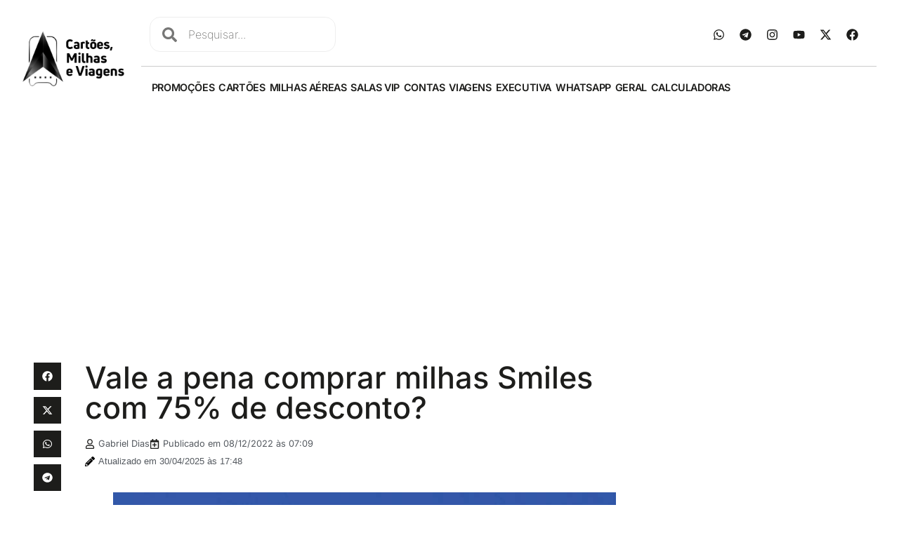

--- FILE ---
content_type: text/html; charset=UTF-8
request_url: https://www.cartoesdecredito.me/milhas/vale-a-pena-comprar-milhas-smiles-com-75-de-desconto/
body_size: 30355
content:
<!doctype html>
<html lang="pt-BR">
<head>
	<meta charset="UTF-8">
	<meta name="viewport" content="width=device-width, initial-scale=1">
	<link rel="profile" href="https://gmpg.org/xfn/11">
	<meta name='robots' content='index, follow, max-image-preview:large, max-snippet:-1, max-video-preview:-1' />

	<!-- This site is optimized with the Yoast SEO plugin v26.8 - https://yoast.com/product/yoast-seo-wordpress/ -->
	<title>Vale a pena comprar milhas Smiles com 75% de desconto? | Cartões, Milhas e Viagens</title>
	<meta name="description" content="Frequentemente, a Smiles oferece a venda de milhas aéreas para os seus clientes. Dependendo do desconto, pode ser bom ou ruim." />
	<link rel="canonical" href="https://www.cartoesdecredito.me/milhas/vale-a-pena-comprar-milhas-smiles-com-75-de-desconto/" />
	<meta property="og:locale" content="pt_BR" />
	<meta property="og:type" content="article" />
	<meta property="og:title" content="Vale a pena comprar milhas Smiles com 75% de desconto? | Cartões, Milhas e Viagens" />
	<meta property="og:description" content="Frequentemente, a Smiles oferece a venda de milhas aéreas para os seus clientes. Dependendo do desconto, pode ser bom ou ruim." />
	<meta property="og:url" content="https://www.cartoesdecredito.me/milhas/vale-a-pena-comprar-milhas-smiles-com-75-de-desconto/" />
	<meta property="og:site_name" content="Cartões, Milhas e Viagens" />
	<meta property="article:publisher" content="https://www.facebook.com/cartoesmilhaseviagens" />
	<meta property="article:modified_time" content="2025-04-30T20:48:35+00:00" />
	<meta property="og:image" content="https://www.cartoesdecredito.me/wp-content/uploads/2022/05/smiles-novo.jpg" />
	<meta property="og:image:width" content="2400" />
	<meta property="og:image:height" content="1200" />
	<meta property="og:image:type" content="image/jpeg" />
	<meta name="twitter:card" content="summary_large_image" />
	<meta name="twitter:site" content="@CartoesMilhas" />
	<script type="application/ld+json" class="yoast-schema-graph">{"@context":"https://schema.org","@graph":[{"@type":"WebPage","@id":"https://www.cartoesdecredito.me/milhas/vale-a-pena-comprar-milhas-smiles-com-75-de-desconto/","url":"https://www.cartoesdecredito.me/milhas/vale-a-pena-comprar-milhas-smiles-com-75-de-desconto/","name":"Vale a pena comprar milhas Smiles com 75% de desconto? | Cartões, Milhas e Viagens","isPartOf":{"@id":"https://www.cartoesdecredito.me/#website"},"primaryImageOfPage":{"@id":"https://www.cartoesdecredito.me/milhas/vale-a-pena-comprar-milhas-smiles-com-75-de-desconto/#primaryimage"},"image":{"@id":"https://www.cartoesdecredito.me/milhas/vale-a-pena-comprar-milhas-smiles-com-75-de-desconto/#primaryimage"},"thumbnailUrl":"https://www.cartoesdecredito.me/wp-content/uploads/2022/05/smiles-novo.jpg","datePublished":"2022-12-08T10:09:00+00:00","dateModified":"2025-04-30T20:48:35+00:00","description":"Frequentemente, a Smiles oferece a venda de milhas aéreas para os seus clientes. Dependendo do desconto, pode ser bom ou ruim.","breadcrumb":{"@id":"https://www.cartoesdecredito.me/milhas/vale-a-pena-comprar-milhas-smiles-com-75-de-desconto/#breadcrumb"},"inLanguage":"pt-BR","potentialAction":[{"@type":"ReadAction","target":["https://www.cartoesdecredito.me/milhas/vale-a-pena-comprar-milhas-smiles-com-75-de-desconto/"]}]},{"@type":"ImageObject","inLanguage":"pt-BR","@id":"https://www.cartoesdecredito.me/milhas/vale-a-pena-comprar-milhas-smiles-com-75-de-desconto/#primaryimage","url":"https://www.cartoesdecredito.me/wp-content/uploads/2022/05/smiles-novo.jpg","contentUrl":"https://www.cartoesdecredito.me/wp-content/uploads/2022/05/smiles-novo.jpg","width":2400,"height":1200},{"@type":"BreadcrumbList","@id":"https://www.cartoesdecredito.me/milhas/vale-a-pena-comprar-milhas-smiles-com-75-de-desconto/#breadcrumb","itemListElement":[{"@type":"ListItem","position":1,"name":"Início","item":"https://www.cartoesdecredito.me/"},{"@type":"ListItem","position":2,"name":"Milhas Aéreas","item":"https://www.cartoesdecredito.me/milhas/"},{"@type":"ListItem","position":3,"name":"Vale a pena comprar milhas Smiles com 75% de desconto?"}]},{"@type":"WebSite","@id":"https://www.cartoesdecredito.me/#website","url":"https://www.cartoesdecredito.me/","name":"Cartões, Milhas e Viagens","description":"Dê um upgrade na sua vida!","publisher":{"@id":"https://www.cartoesdecredito.me/#organization"},"potentialAction":[{"@type":"SearchAction","target":{"@type":"EntryPoint","urlTemplate":"https://www.cartoesdecredito.me/?s={search_term_string}"},"query-input":{"@type":"PropertyValueSpecification","valueRequired":true,"valueName":"search_term_string"}}],"inLanguage":"pt-BR"},{"@type":"Organization","@id":"https://www.cartoesdecredito.me/#organization","name":"Cartões, Milhas & Viagens","url":"https://www.cartoesdecredito.me/","logo":{"@type":"ImageObject","inLanguage":"pt-BR","@id":"https://www.cartoesdecredito.me/#/schema/logo/image/","url":"https://www.cartoesdecredito.me/wp-content/uploads/2021/12/logotipo2.png","contentUrl":"https://www.cartoesdecredito.me/wp-content/uploads/2021/12/logotipo2.png","width":425,"height":245,"caption":"Cartões, Milhas & Viagens"},"image":{"@id":"https://www.cartoesdecredito.me/#/schema/logo/image/"},"sameAs":["https://www.facebook.com/cartoesmilhaseviagens","https://x.com/CartoesMilhas","https://www.youtube.com/cartoesmilhaseviagens","https://www.instagram.com/melhorescartoesdecredito","https://t.me/cartoesmilhaseviagens"]}]}</script>
	<!-- / Yoast SEO plugin. -->


<link rel="alternate" type="application/rss+xml" title="Feed para Cartões, Milhas e Viagens &raquo;" href="https://www.cartoesdecredito.me/feed/" />
<link rel="alternate" type="application/rss+xml" title="Feed de comentários para Cartões, Milhas e Viagens &raquo;" href="https://www.cartoesdecredito.me/comments/feed/" />
<link rel="alternate" type="application/rss+xml" title="Feed de Cartões, Milhas e Viagens &raquo; Story" href="https://www.cartoesdecredito.me/web-stories/feed/"><style id='wp-img-auto-sizes-contain-inline-css'>
img:is([sizes=auto i],[sizes^="auto," i]){contain-intrinsic-size:3000px 1500px}
/*# sourceURL=wp-img-auto-sizes-contain-inline-css */
</style>
<link rel='stylesheet' id='wp-block-library-css' href='https://www.cartoesdecredito.me/wp-includes/css/dist/block-library/style.min.css?ver=6.9' media='all' />
<link data-minify="1" rel='stylesheet' id='activecampaign-form-block-css' href='https://www.cartoesdecredito.me/wp-content/cache/min/1/wp-content/plugins/activecampaign-subscription-forms/activecampaign-form-block/build/style-index.css?ver=1769201308' media='all' />
<style id='search-meter-recent-searches-style-inline-css'>
.wp-block-search-meter-recent-searches>h2{margin-block-end:0;margin-block-start:0}.wp-block-search-meter-recent-searches>ul{list-style:none;padding-left:0}

/*# sourceURL=https://www.cartoesdecredito.me/wp-content/plugins/search-meter/blocks/build/recent-searches/style-index.css */
</style>
<style id='search-meter-popular-searches-style-inline-css'>
.wp-block-search-meter-popular-searches>h2{margin-block-end:0;margin-block-start:0}.wp-block-search-meter-popular-searches>ul{list-style:none;padding-left:0}

/*# sourceURL=https://www.cartoesdecredito.me/wp-content/plugins/search-meter/blocks/build/popular-searches/style-index.css */
</style>
<link data-minify="1" rel='stylesheet' id='jet-engine-frontend-css' href='https://www.cartoesdecredito.me/wp-content/cache/min/1/wp-content/plugins/jet-engine/assets/css/frontend.css?ver=1769201308' media='all' />
<style id='global-styles-inline-css'>
:root{--wp--preset--aspect-ratio--square: 1;--wp--preset--aspect-ratio--4-3: 4/3;--wp--preset--aspect-ratio--3-4: 3/4;--wp--preset--aspect-ratio--3-2: 3/2;--wp--preset--aspect-ratio--2-3: 2/3;--wp--preset--aspect-ratio--16-9: 16/9;--wp--preset--aspect-ratio--9-16: 9/16;--wp--preset--color--black: #000000;--wp--preset--color--cyan-bluish-gray: #abb8c3;--wp--preset--color--white: #ffffff;--wp--preset--color--pale-pink: #f78da7;--wp--preset--color--vivid-red: #cf2e2e;--wp--preset--color--luminous-vivid-orange: #ff6900;--wp--preset--color--luminous-vivid-amber: #fcb900;--wp--preset--color--light-green-cyan: #7bdcb5;--wp--preset--color--vivid-green-cyan: #00d084;--wp--preset--color--pale-cyan-blue: #8ed1fc;--wp--preset--color--vivid-cyan-blue: #0693e3;--wp--preset--color--vivid-purple: #9b51e0;--wp--preset--gradient--vivid-cyan-blue-to-vivid-purple: linear-gradient(135deg,rgb(6,147,227) 0%,rgb(155,81,224) 100%);--wp--preset--gradient--light-green-cyan-to-vivid-green-cyan: linear-gradient(135deg,rgb(122,220,180) 0%,rgb(0,208,130) 100%);--wp--preset--gradient--luminous-vivid-amber-to-luminous-vivid-orange: linear-gradient(135deg,rgb(252,185,0) 0%,rgb(255,105,0) 100%);--wp--preset--gradient--luminous-vivid-orange-to-vivid-red: linear-gradient(135deg,rgb(255,105,0) 0%,rgb(207,46,46) 100%);--wp--preset--gradient--very-light-gray-to-cyan-bluish-gray: linear-gradient(135deg,rgb(238,238,238) 0%,rgb(169,184,195) 100%);--wp--preset--gradient--cool-to-warm-spectrum: linear-gradient(135deg,rgb(74,234,220) 0%,rgb(151,120,209) 20%,rgb(207,42,186) 40%,rgb(238,44,130) 60%,rgb(251,105,98) 80%,rgb(254,248,76) 100%);--wp--preset--gradient--blush-light-purple: linear-gradient(135deg,rgb(255,206,236) 0%,rgb(152,150,240) 100%);--wp--preset--gradient--blush-bordeaux: linear-gradient(135deg,rgb(254,205,165) 0%,rgb(254,45,45) 50%,rgb(107,0,62) 100%);--wp--preset--gradient--luminous-dusk: linear-gradient(135deg,rgb(255,203,112) 0%,rgb(199,81,192) 50%,rgb(65,88,208) 100%);--wp--preset--gradient--pale-ocean: linear-gradient(135deg,rgb(255,245,203) 0%,rgb(182,227,212) 50%,rgb(51,167,181) 100%);--wp--preset--gradient--electric-grass: linear-gradient(135deg,rgb(202,248,128) 0%,rgb(113,206,126) 100%);--wp--preset--gradient--midnight: linear-gradient(135deg,rgb(2,3,129) 0%,rgb(40,116,252) 100%);--wp--preset--font-size--small: 13px;--wp--preset--font-size--medium: 20px;--wp--preset--font-size--large: 36px;--wp--preset--font-size--x-large: 42px;--wp--preset--spacing--20: 0.44rem;--wp--preset--spacing--30: 0.67rem;--wp--preset--spacing--40: 1rem;--wp--preset--spacing--50: 1.5rem;--wp--preset--spacing--60: 2.25rem;--wp--preset--spacing--70: 3.38rem;--wp--preset--spacing--80: 5.06rem;--wp--preset--shadow--natural: 6px 6px 9px rgba(0, 0, 0, 0.2);--wp--preset--shadow--deep: 12px 12px 50px rgba(0, 0, 0, 0.4);--wp--preset--shadow--sharp: 6px 6px 0px rgba(0, 0, 0, 0.2);--wp--preset--shadow--outlined: 6px 6px 0px -3px rgb(255, 255, 255), 6px 6px rgb(0, 0, 0);--wp--preset--shadow--crisp: 6px 6px 0px rgb(0, 0, 0);}:root { --wp--style--global--content-size: 800px;--wp--style--global--wide-size: 1200px; }:where(body) { margin: 0; }.wp-site-blocks > .alignleft { float: left; margin-right: 2em; }.wp-site-blocks > .alignright { float: right; margin-left: 2em; }.wp-site-blocks > .aligncenter { justify-content: center; margin-left: auto; margin-right: auto; }:where(.wp-site-blocks) > * { margin-block-start: 24px; margin-block-end: 0; }:where(.wp-site-blocks) > :first-child { margin-block-start: 0; }:where(.wp-site-blocks) > :last-child { margin-block-end: 0; }:root { --wp--style--block-gap: 24px; }:root :where(.is-layout-flow) > :first-child{margin-block-start: 0;}:root :where(.is-layout-flow) > :last-child{margin-block-end: 0;}:root :where(.is-layout-flow) > *{margin-block-start: 24px;margin-block-end: 0;}:root :where(.is-layout-constrained) > :first-child{margin-block-start: 0;}:root :where(.is-layout-constrained) > :last-child{margin-block-end: 0;}:root :where(.is-layout-constrained) > *{margin-block-start: 24px;margin-block-end: 0;}:root :where(.is-layout-flex){gap: 24px;}:root :where(.is-layout-grid){gap: 24px;}.is-layout-flow > .alignleft{float: left;margin-inline-start: 0;margin-inline-end: 2em;}.is-layout-flow > .alignright{float: right;margin-inline-start: 2em;margin-inline-end: 0;}.is-layout-flow > .aligncenter{margin-left: auto !important;margin-right: auto !important;}.is-layout-constrained > .alignleft{float: left;margin-inline-start: 0;margin-inline-end: 2em;}.is-layout-constrained > .alignright{float: right;margin-inline-start: 2em;margin-inline-end: 0;}.is-layout-constrained > .aligncenter{margin-left: auto !important;margin-right: auto !important;}.is-layout-constrained > :where(:not(.alignleft):not(.alignright):not(.alignfull)){max-width: var(--wp--style--global--content-size);margin-left: auto !important;margin-right: auto !important;}.is-layout-constrained > .alignwide{max-width: var(--wp--style--global--wide-size);}body .is-layout-flex{display: flex;}.is-layout-flex{flex-wrap: wrap;align-items: center;}.is-layout-flex > :is(*, div){margin: 0;}body .is-layout-grid{display: grid;}.is-layout-grid > :is(*, div){margin: 0;}body{padding-top: 0px;padding-right: 0px;padding-bottom: 0px;padding-left: 0px;}a:where(:not(.wp-element-button)){text-decoration: underline;}:root :where(.wp-element-button, .wp-block-button__link){background-color: #32373c;border-width: 0;color: #fff;font-family: inherit;font-size: inherit;font-style: inherit;font-weight: inherit;letter-spacing: inherit;line-height: inherit;padding-top: calc(0.667em + 2px);padding-right: calc(1.333em + 2px);padding-bottom: calc(0.667em + 2px);padding-left: calc(1.333em + 2px);text-decoration: none;text-transform: inherit;}.has-black-color{color: var(--wp--preset--color--black) !important;}.has-cyan-bluish-gray-color{color: var(--wp--preset--color--cyan-bluish-gray) !important;}.has-white-color{color: var(--wp--preset--color--white) !important;}.has-pale-pink-color{color: var(--wp--preset--color--pale-pink) !important;}.has-vivid-red-color{color: var(--wp--preset--color--vivid-red) !important;}.has-luminous-vivid-orange-color{color: var(--wp--preset--color--luminous-vivid-orange) !important;}.has-luminous-vivid-amber-color{color: var(--wp--preset--color--luminous-vivid-amber) !important;}.has-light-green-cyan-color{color: var(--wp--preset--color--light-green-cyan) !important;}.has-vivid-green-cyan-color{color: var(--wp--preset--color--vivid-green-cyan) !important;}.has-pale-cyan-blue-color{color: var(--wp--preset--color--pale-cyan-blue) !important;}.has-vivid-cyan-blue-color{color: var(--wp--preset--color--vivid-cyan-blue) !important;}.has-vivid-purple-color{color: var(--wp--preset--color--vivid-purple) !important;}.has-black-background-color{background-color: var(--wp--preset--color--black) !important;}.has-cyan-bluish-gray-background-color{background-color: var(--wp--preset--color--cyan-bluish-gray) !important;}.has-white-background-color{background-color: var(--wp--preset--color--white) !important;}.has-pale-pink-background-color{background-color: var(--wp--preset--color--pale-pink) !important;}.has-vivid-red-background-color{background-color: var(--wp--preset--color--vivid-red) !important;}.has-luminous-vivid-orange-background-color{background-color: var(--wp--preset--color--luminous-vivid-orange) !important;}.has-luminous-vivid-amber-background-color{background-color: var(--wp--preset--color--luminous-vivid-amber) !important;}.has-light-green-cyan-background-color{background-color: var(--wp--preset--color--light-green-cyan) !important;}.has-vivid-green-cyan-background-color{background-color: var(--wp--preset--color--vivid-green-cyan) !important;}.has-pale-cyan-blue-background-color{background-color: var(--wp--preset--color--pale-cyan-blue) !important;}.has-vivid-cyan-blue-background-color{background-color: var(--wp--preset--color--vivid-cyan-blue) !important;}.has-vivid-purple-background-color{background-color: var(--wp--preset--color--vivid-purple) !important;}.has-black-border-color{border-color: var(--wp--preset--color--black) !important;}.has-cyan-bluish-gray-border-color{border-color: var(--wp--preset--color--cyan-bluish-gray) !important;}.has-white-border-color{border-color: var(--wp--preset--color--white) !important;}.has-pale-pink-border-color{border-color: var(--wp--preset--color--pale-pink) !important;}.has-vivid-red-border-color{border-color: var(--wp--preset--color--vivid-red) !important;}.has-luminous-vivid-orange-border-color{border-color: var(--wp--preset--color--luminous-vivid-orange) !important;}.has-luminous-vivid-amber-border-color{border-color: var(--wp--preset--color--luminous-vivid-amber) !important;}.has-light-green-cyan-border-color{border-color: var(--wp--preset--color--light-green-cyan) !important;}.has-vivid-green-cyan-border-color{border-color: var(--wp--preset--color--vivid-green-cyan) !important;}.has-pale-cyan-blue-border-color{border-color: var(--wp--preset--color--pale-cyan-blue) !important;}.has-vivid-cyan-blue-border-color{border-color: var(--wp--preset--color--vivid-cyan-blue) !important;}.has-vivid-purple-border-color{border-color: var(--wp--preset--color--vivid-purple) !important;}.has-vivid-cyan-blue-to-vivid-purple-gradient-background{background: var(--wp--preset--gradient--vivid-cyan-blue-to-vivid-purple) !important;}.has-light-green-cyan-to-vivid-green-cyan-gradient-background{background: var(--wp--preset--gradient--light-green-cyan-to-vivid-green-cyan) !important;}.has-luminous-vivid-amber-to-luminous-vivid-orange-gradient-background{background: var(--wp--preset--gradient--luminous-vivid-amber-to-luminous-vivid-orange) !important;}.has-luminous-vivid-orange-to-vivid-red-gradient-background{background: var(--wp--preset--gradient--luminous-vivid-orange-to-vivid-red) !important;}.has-very-light-gray-to-cyan-bluish-gray-gradient-background{background: var(--wp--preset--gradient--very-light-gray-to-cyan-bluish-gray) !important;}.has-cool-to-warm-spectrum-gradient-background{background: var(--wp--preset--gradient--cool-to-warm-spectrum) !important;}.has-blush-light-purple-gradient-background{background: var(--wp--preset--gradient--blush-light-purple) !important;}.has-blush-bordeaux-gradient-background{background: var(--wp--preset--gradient--blush-bordeaux) !important;}.has-luminous-dusk-gradient-background{background: var(--wp--preset--gradient--luminous-dusk) !important;}.has-pale-ocean-gradient-background{background: var(--wp--preset--gradient--pale-ocean) !important;}.has-electric-grass-gradient-background{background: var(--wp--preset--gradient--electric-grass) !important;}.has-midnight-gradient-background{background: var(--wp--preset--gradient--midnight) !important;}.has-small-font-size{font-size: var(--wp--preset--font-size--small) !important;}.has-medium-font-size{font-size: var(--wp--preset--font-size--medium) !important;}.has-large-font-size{font-size: var(--wp--preset--font-size--large) !important;}.has-x-large-font-size{font-size: var(--wp--preset--font-size--x-large) !important;}
:root :where(.wp-block-pullquote){font-size: 1.5em;line-height: 1.6;}
/*# sourceURL=global-styles-inline-css */
</style>
<link data-minify="1" rel='stylesheet' id='hello-elementor-css' href='https://www.cartoesdecredito.me/wp-content/cache/min/1/wp-content/themes/hello-elementor/assets/css/reset.css?ver=1769201308' media='all' />
<link data-minify="1" rel='stylesheet' id='hello-elementor-theme-style-css' href='https://www.cartoesdecredito.me/wp-content/cache/min/1/wp-content/themes/hello-elementor/assets/css/theme.css?ver=1769201308' media='all' />
<link data-minify="1" rel='stylesheet' id='hello-elementor-header-footer-css' href='https://www.cartoesdecredito.me/wp-content/cache/min/1/wp-content/themes/hello-elementor/assets/css/header-footer.css?ver=1769201308' media='all' />
<link rel='stylesheet' id='elementor-frontend-css' href='https://www.cartoesdecredito.me/wp-content/plugins/elementor/assets/css/frontend.min.css?ver=3.34.1' media='all' />
<style id='elementor-frontend-inline-css'>
.elementor-285 .elementor-element.elementor-element-252531f:not(.elementor-motion-effects-element-type-background), .elementor-285 .elementor-element.elementor-element-252531f > .elementor-motion-effects-container > .elementor-motion-effects-layer{background-image:var(--wpr-bg-9a582ff8-ce2f-483c-b580-0a1ebdbf77c1);}
/*# sourceURL=elementor-frontend-inline-css */
</style>
<link rel='stylesheet' id='widget-image-css' href='https://www.cartoesdecredito.me/wp-content/plugins/elementor/assets/css/widget-image.min.css?ver=3.34.1' media='all' />
<link rel='stylesheet' id='widget-search-form-css' href='https://www.cartoesdecredito.me/wp-content/plugins/pro-elements/assets/css/widget-search-form.min.css?ver=3.34.0' media='all' />
<link rel='stylesheet' id='widget-social-icons-css' href='https://www.cartoesdecredito.me/wp-content/plugins/elementor/assets/css/widget-social-icons.min.css?ver=3.34.1' media='all' />
<link rel='stylesheet' id='e-apple-webkit-css' href='https://www.cartoesdecredito.me/wp-content/plugins/elementor/assets/css/conditionals/apple-webkit.min.css?ver=3.34.1' media='all' />
<link rel='stylesheet' id='widget-nav-menu-css' href='https://www.cartoesdecredito.me/wp-content/plugins/pro-elements/assets/css/widget-nav-menu.min.css?ver=3.34.0' media='all' />
<link rel='stylesheet' id='widget-icon-list-css' href='https://www.cartoesdecredito.me/wp-content/plugins/elementor/assets/css/widget-icon-list.min.css?ver=3.34.1' media='all' />
<link rel='stylesheet' id='widget-divider-css' href='https://www.cartoesdecredito.me/wp-content/plugins/elementor/assets/css/widget-divider.min.css?ver=3.34.1' media='all' />
<link rel='stylesheet' id='widget-form-css' href='https://www.cartoesdecredito.me/wp-content/plugins/pro-elements/assets/css/widget-form.min.css?ver=3.34.0' media='all' />
<link rel='stylesheet' id='widget-heading-css' href='https://www.cartoesdecredito.me/wp-content/plugins/elementor/assets/css/widget-heading.min.css?ver=3.34.1' media='all' />
<link rel='stylesheet' id='widget-share-buttons-css' href='https://www.cartoesdecredito.me/wp-content/plugins/pro-elements/assets/css/widget-share-buttons.min.css?ver=3.34.0' media='all' />
<link rel='stylesheet' id='widget-post-info-css' href='https://www.cartoesdecredito.me/wp-content/plugins/pro-elements/assets/css/widget-post-info.min.css?ver=3.34.0' media='all' />
<link rel='stylesheet' id='widget-author-box-css' href='https://www.cartoesdecredito.me/wp-content/plugins/pro-elements/assets/css/widget-author-box.min.css?ver=3.34.0' media='all' />
<link rel='stylesheet' id='widget-posts-css' href='https://www.cartoesdecredito.me/wp-content/plugins/pro-elements/assets/css/widget-posts.min.css?ver=3.34.0' media='all' />
<link rel='stylesheet' id='e-sticky-css' href='https://www.cartoesdecredito.me/wp-content/plugins/pro-elements/assets/css/modules/sticky.min.css?ver=3.34.0' media='all' />
<link rel='stylesheet' id='e-animation-fadeInLeft-css' href='https://www.cartoesdecredito.me/wp-content/plugins/elementor/assets/lib/animations/styles/fadeInLeft.min.css?ver=3.34.1' media='all' />
<link rel='stylesheet' id='e-popup-css' href='https://www.cartoesdecredito.me/wp-content/plugins/pro-elements/assets/css/conditionals/popup.min.css?ver=3.34.0' media='all' />
<link rel='stylesheet' id='elementor-post-8-css' href='https://www.cartoesdecredito.me/wp-content/uploads/elementor/css/post-8.css?ver=1769069548' media='all' />
<link rel='stylesheet' id='elementor-post-11-css' href='https://www.cartoesdecredito.me/wp-content/uploads/elementor/css/post-11.css?ver=1769069548' media='all' />
<link rel='stylesheet' id='elementor-post-24-css' href='https://www.cartoesdecredito.me/wp-content/uploads/elementor/css/post-24.css?ver=1769069548' media='all' />
<link rel='stylesheet' id='elementor-post-285-css' href='https://www.cartoesdecredito.me/wp-content/uploads/elementor/css/post-285.css?ver=1769069550' media='all' />
<link rel='stylesheet' id='elementor-post-275-css' href='https://www.cartoesdecredito.me/wp-content/uploads/elementor/css/post-275.css?ver=1769069550' media='all' />
<link data-minify="1" rel='stylesheet' id='fancybox-css' href='https://www.cartoesdecredito.me/wp-content/cache/min/1/wp-content/plugins/easy-fancybox/fancybox/1.5.4/jquery.fancybox.css?ver=1769201308' media='screen' />
<style id='fancybox-inline-css'>
#fancybox-content{border-color:#ffffff;}#fancybox-title,#fancybox-title-float-main{color:#fff}
/*# sourceURL=fancybox-inline-css */
</style>
<link data-minify="1" rel='stylesheet' id='hello-elementor-child-style-css' href='https://www.cartoesdecredito.me/wp-content/cache/min/1/wp-content/themes/hello-elementor-child/style.css?ver=1769201308' media='all' />
<style id='rocket-lazyload-inline-css'>
.rll-youtube-player{position:relative;padding-bottom:56.23%;height:0;overflow:hidden;max-width:100%;}.rll-youtube-player:focus-within{outline: 2px solid currentColor;outline-offset: 5px;}.rll-youtube-player iframe{position:absolute;top:0;left:0;width:100%;height:100%;z-index:100;background:0 0}.rll-youtube-player img{bottom:0;display:block;left:0;margin:auto;max-width:100%;width:100%;position:absolute;right:0;top:0;border:none;height:auto;-webkit-transition:.4s all;-moz-transition:.4s all;transition:.4s all}.rll-youtube-player img:hover{-webkit-filter:brightness(75%)}.rll-youtube-player .play{height:100%;width:100%;left:0;top:0;position:absolute;background:var(--wpr-bg-cd360f23-3de6-43dd-9afe-2c9f754b81cd) no-repeat center;background-color: transparent !important;cursor:pointer;border:none;}.wp-embed-responsive .wp-has-aspect-ratio .rll-youtube-player{position:absolute;padding-bottom:0;width:100%;height:100%;top:0;bottom:0;left:0;right:0}
/*# sourceURL=rocket-lazyload-inline-css */
</style>
<link data-minify="1" rel='stylesheet' id='elementor-gf-local-inter-css' href='https://www.cartoesdecredito.me/wp-content/cache/min/1/wp-content/uploads/elementor/google-fonts/css/inter.css?ver=1769201308' media='all' />
<link data-minify="1" rel='stylesheet' id='elementor-gf-local-montserrat-css' href='https://www.cartoesdecredito.me/wp-content/cache/min/1/wp-content/uploads/elementor/google-fonts/css/montserrat.css?ver=1769201308' media='all' />
<script src="https://www.cartoesdecredito.me/wp-includes/js/jquery/jquery.min.js?ver=3.7.1" id="jquery-core-js"></script>
<script src="https://www.cartoesdecredito.me/wp-includes/js/jquery/jquery-migrate.min.js?ver=3.4.1" id="jquery-migrate-js"></script>
<link rel='shortlink' href='https://www.cartoesdecredito.me/?p=18289' />
<!-- Analytics by WP Statistics - https://wp-statistics.com -->
<script>var wp_ajax_url = "https://www.cartoesdecredito.me/wp-admin/admin-ajax.php";</script><meta name="generator" content="Elementor 3.34.1; features: e_font_icon_svg, additional_custom_breakpoints; settings: css_print_method-external, google_font-enabled, font_display-auto">
<!-- Google Tag Manager -->
<script>(function(w,d,s,l,i){w[l]=w[l]||[];w[l].push({'gtm.start':
new Date().getTime(),event:'gtm.js'});var f=d.getElementsByTagName(s)[0],
j=d.createElement(s),dl=l!='dataLayer'?'&l='+l:'';j.async=true;j.src=
'https://www.googletagmanager.com/gtm.js?id='+i+dl;f.parentNode.insertBefore(j,f);
})(window,document,'script','dataLayer','GTM-556R5DL');</script>
<!-- End Google Tag Manager -->
<script async src="https://pagead2.googlesyndication.com/pagead/js/adsbygoogle.js?client=ca-pub-7707446947880289"
     crossorigin="anonymous"></script>
<meta name="facebook-domain-verification" content="rk4ru66ea4rut1vrfnkw8gdb7me3zz" />
<meta name="p:domain_verify" content="0a3539be7bfde852710183a9eab86f94"/>
			<style>
				.e-con.e-parent:nth-of-type(n+4):not(.e-lazyloaded):not(.e-no-lazyload),
				.e-con.e-parent:nth-of-type(n+4):not(.e-lazyloaded):not(.e-no-lazyload) * {
					background-image: none !important;
				}
				@media screen and (max-height: 1024px) {
					.e-con.e-parent:nth-of-type(n+3):not(.e-lazyloaded):not(.e-no-lazyload),
					.e-con.e-parent:nth-of-type(n+3):not(.e-lazyloaded):not(.e-no-lazyload) * {
						background-image: none !important;
					}
				}
				@media screen and (max-height: 640px) {
					.e-con.e-parent:nth-of-type(n+2):not(.e-lazyloaded):not(.e-no-lazyload),
					.e-con.e-parent:nth-of-type(n+2):not(.e-lazyloaded):not(.e-no-lazyload) * {
						background-image: none !important;
					}
				}
			</style>
			<link rel="icon" href="https://www.cartoesdecredito.me/wp-content/uploads/2021/12/cropped-fav-32x32.png" sizes="32x32" />
<link rel="icon" href="https://www.cartoesdecredito.me/wp-content/uploads/2021/12/cropped-fav-192x192.png" sizes="192x192" />
<link rel="apple-touch-icon" href="https://www.cartoesdecredito.me/wp-content/uploads/2021/12/cropped-fav-180x180.png" />
<meta name="msapplication-TileImage" content="https://www.cartoesdecredito.me/wp-content/uploads/2021/12/cropped-fav-270x270.png" />
		<style id="wp-custom-css">
			.elementor-nav-menu--layout-horizontal .elementor-nav-menu {
	gap: .75rem;
}

.elementor-nav-menu .sub-arrow {
	padding-left: .25rem;
}

.elementor-11 .elementor-element.elementor-element-b6d8419 .elementor-nav-menu--main .elementor-item {
	letter-spacing: -.025rem;
}

.text__acessible {
    height: 0 !important;
    display: block !important;
    text-indent: -99999px !important;
    white-space: nowrap !important;
    overflow: hidden !important;
    line-height: 0 !important;
    font-size: 1rem !important;
    width: 0 !important;
    color: white !important;
    position: absolute !important;
}

.wa__btn_popup_txt {
	display: none !important;
}

.postagem a, .linksCMV p a, .linksCMV ul li a {
	color: #000;
	font-weight: 600;
	text-decoration: underline;
}

.postagem p {
	margin-bottom: 1.9rem;
}


.elementor-pagination .current {
	padding: 10px 17px;
	background: #000;
	font-size: 20px;
	color: #FFF !important;
}

.elementor-pagination {
	margin-top: 25px;
}

.grecaptcha-badge { 
    visibility: hidden;
}

.elementor-11 .elementor-element.elementor-element-0f42d92 .bdt-search-container .bdt-search .bdt-search-input {
	padding-left: 15% !important;
}

.bdt-cc-close-btn {
	display: none !important;
}

.wp-list-table .column-post_type {
	display: none !important;
}

/* ads manager */
.ads-wrapper {
	margin: 24px 0;
}

.ads-label {
	font-size: 12px;
	text-transform: uppercase;
	letter-spacing: .05em;
	color: #888;
	margin-bottom: 8px;
	text-align: center !important;
}

.propaganda-mobile {
	padding: 12px 0;
	border-top: 1px solid #eee;
	border-bottom: 1px solid #eee;
}

.ads-wrapper + p {
  margin-top: 24px;
}
		</style>
		<noscript><style id="rocket-lazyload-nojs-css">.rll-youtube-player, [data-lazy-src]{display:none !important;}</style></noscript><style id="wpr-lazyload-bg-container"></style><style id="wpr-lazyload-bg-exclusion"></style>
<noscript>
<style id="wpr-lazyload-bg-nostyle">.elementor-285 .elementor-element.elementor-element-252531f:not(.elementor-motion-effects-element-type-background), .elementor-285 .elementor-element.elementor-element-252531f > .elementor-motion-effects-container > .elementor-motion-effects-layer{--wpr-bg-9a582ff8-ce2f-483c-b580-0a1ebdbf77c1: url('https://www.cartoesdecredito.me/wp-content/uploads/2022/05/smiles-novo.jpg');}.rll-youtube-player .play{--wpr-bg-cd360f23-3de6-43dd-9afe-2c9f754b81cd: url('https://www.cartoesdecredito.me/wp-content/plugins/wp-rocket/assets/img/youtube.png');}</style>
</noscript>
<script type="application/javascript">const rocket_pairs = [{"selector":".elementor-285 .elementor-element.elementor-element-252531f:not(.elementor-motion-effects-element-type-background), .elementor-285 .elementor-element.elementor-element-252531f > .elementor-motion-effects-container > .elementor-motion-effects-layer","style":".elementor-285 .elementor-element.elementor-element-252531f:not(.elementor-motion-effects-element-type-background), .elementor-285 .elementor-element.elementor-element-252531f > .elementor-motion-effects-container > .elementor-motion-effects-layer{--wpr-bg-9a582ff8-ce2f-483c-b580-0a1ebdbf77c1: url('https:\/\/www.cartoesdecredito.me\/wp-content\/uploads\/2022\/05\/smiles-novo.jpg');}","hash":"9a582ff8-ce2f-483c-b580-0a1ebdbf77c1","url":"https:\/\/www.cartoesdecredito.me\/wp-content\/uploads\/2022\/05\/smiles-novo.jpg"},{"selector":".rll-youtube-player .play","style":".rll-youtube-player .play{--wpr-bg-cd360f23-3de6-43dd-9afe-2c9f754b81cd: url('https:\/\/www.cartoesdecredito.me\/wp-content\/plugins\/wp-rocket\/assets\/img\/youtube.png');}","hash":"cd360f23-3de6-43dd-9afe-2c9f754b81cd","url":"https:\/\/www.cartoesdecredito.me\/wp-content\/plugins\/wp-rocket\/assets\/img\/youtube.png"}]; const rocket_excluded_pairs = [];</script><meta name="generator" content="WP Rocket 3.20.3" data-wpr-features="wpr_lazyload_css_bg_img wpr_defer_js wpr_minify_js wpr_lazyload_images wpr_lazyload_iframes wpr_minify_css wpr_preload_links wpr_host_fonts_locally wpr_desktop" /></head>
<body class="wp-singular milhas-template-default single single-milhas postid-18289 single-format-standard wp-custom-logo wp-embed-responsive wp-theme-hello-elementor wp-child-theme-hello-elementor-child hello-elementor-default elementor-default elementor-template-full-width elementor-kit-8 elementor-page-285">

<!-- Google Tag Manager (noscript) -->
<noscript><iframe src="https://www.googletagmanager.com/ns.html?id=GTM-556R5DL"
height="0" width="0" style="display:none;visibility:hidden"></iframe></noscript>
<!-- End Google Tag Manager (noscript) -->

<a class="skip-link screen-reader-text" href="#content">Ir para o conteúdo</a>

		<header data-rocket-location-hash="c7b126ecaa8a7f8cd03508cedb8fe2bc" data-elementor-type="header" data-elementor-id="11" class="elementor elementor-11 elementor-location-header" data-elementor-post-type="elementor_library">
					<section class="elementor-section elementor-top-section elementor-element elementor-element-1c556cb elementor-section-stretched elementor-section-full_width elementor-hidden-mobile elementor-section-height-default elementor-section-height-default" data-id="1c556cb" data-element_type="section" data-settings="{&quot;stretch_section&quot;:&quot;section-stretched&quot;}">
						<div data-rocket-location-hash="e74459df76dc1795b7a22ca3c2731d19" class="elementor-container elementor-column-gap-custom">
					<div class="elementor-column elementor-col-50 elementor-top-column elementor-element elementor-element-4b58fbe" data-id="4b58fbe" data-element_type="column">
			<div class="elementor-widget-wrap elementor-element-populated">
						<div class="elementor-element elementor-element-7b7cf9e elementor-widget elementor-widget-theme-site-logo elementor-widget-image" data-id="7b7cf9e" data-element_type="widget" data-widget_type="theme-site-logo.default">
				<div class="elementor-widget-container">
									<figure class="wp-caption">
					<a href="https://www.cartoesdecredito.me">
			<img width="382" height="208" src="data:image/svg+xml,%3Csvg%20xmlns='http://www.w3.org/2000/svg'%20viewBox='0%200%20382%20208'%3E%3C/svg%3E" class="attachment-full size-full wp-image-995" alt="Logo Cartões Milhas e Viagens" data-lazy-srcset="https://www.cartoesdecredito.me/wp-content/uploads/2022/01/Logo-cartoes-Milhas-e-Viagens-preta.png 382w, https://www.cartoesdecredito.me/wp-content/uploads/2022/01/Logo-cartoes-Milhas-e-Viagens-preta-300x163.png 300w" data-lazy-sizes="(max-width: 382px) 100vw, 382px" data-lazy-src="https://www.cartoesdecredito.me/wp-content/uploads/2022/01/Logo-cartoes-Milhas-e-Viagens-preta.png" /><noscript><img width="382" height="208" src="https://www.cartoesdecredito.me/wp-content/uploads/2022/01/Logo-cartoes-Milhas-e-Viagens-preta.png" class="attachment-full size-full wp-image-995" alt="Logo Cartões Milhas e Viagens" srcset="https://www.cartoesdecredito.me/wp-content/uploads/2022/01/Logo-cartoes-Milhas-e-Viagens-preta.png 382w, https://www.cartoesdecredito.me/wp-content/uploads/2022/01/Logo-cartoes-Milhas-e-Viagens-preta-300x163.png 300w" sizes="(max-width: 382px) 100vw, 382px" /></noscript>				</a>
						<figcaption class="widget-image-caption wp-caption-text"></figcaption>
						</figure>
							</div>
				</div>
					</div>
		</div>
				<div class="elementor-column elementor-col-50 elementor-top-column elementor-element elementor-element-aa51eac" data-id="aa51eac" data-element_type="column">
			<div class="elementor-widget-wrap elementor-element-populated">
						<section class="elementor-section elementor-inner-section elementor-element elementor-element-2ec6788 elementor-section-boxed elementor-section-height-default elementor-section-height-default" data-id="2ec6788" data-element_type="section">
						<div data-rocket-location-hash="2aac35cf2c11024fe90c54c8a041fb0e" class="elementor-container elementor-column-gap-default">
					<div class="elementor-column elementor-col-50 elementor-inner-column elementor-element elementor-element-bc60b6a" data-id="bc60b6a" data-element_type="column">
			<div class="elementor-widget-wrap elementor-element-populated">
						<div class="elementor-element elementor-element-a9d9ba2 elementor-search-form--skin-minimal pesquisa elementor-widget elementor-widget-search-form" data-id="a9d9ba2" data-element_type="widget" data-settings="{&quot;skin&quot;:&quot;minimal&quot;}" data-widget_type="search-form.default">
				<div class="elementor-widget-container">
							<search role="search">
			<form class="elementor-search-form" action="https://www.cartoesdecredito.me" method="get">
												<div class="elementor-search-form__container">
					<label class="elementor-screen-only" for="elementor-search-form-a9d9ba2">Pesquisar</label>

											<div class="elementor-search-form__icon">
							<div class="e-font-icon-svg-container"><svg aria-hidden="true" class="e-font-icon-svg e-fas-search" viewBox="0 0 512 512" xmlns="http://www.w3.org/2000/svg"><path d="M505 442.7L405.3 343c-4.5-4.5-10.6-7-17-7H372c27.6-35.3 44-79.7 44-128C416 93.1 322.9 0 208 0S0 93.1 0 208s93.1 208 208 208c48.3 0 92.7-16.4 128-44v16.3c0 6.4 2.5 12.5 7 17l99.7 99.7c9.4 9.4 24.6 9.4 33.9 0l28.3-28.3c9.4-9.4 9.4-24.6.1-34zM208 336c-70.7 0-128-57.2-128-128 0-70.7 57.2-128 128-128 70.7 0 128 57.2 128 128 0 70.7-57.2 128-128 128z"></path></svg></div>							<span class="elementor-screen-only">Pesquisar</span>
						</div>
					
					<input id="elementor-search-form-a9d9ba2" placeholder="Pesquisar..." class="elementor-search-form__input" type="search" name="s" value="">
					
					
									</div>
			</form>
		</search>
						</div>
				</div>
					</div>
		</div>
				<div class="elementor-column elementor-col-50 elementor-inner-column elementor-element elementor-element-c61406d teste" data-id="c61406d" data-element_type="column">
			<div class="elementor-widget-wrap elementor-element-populated">
						<div class="elementor-element elementor-element-97bd67b e-grid-align-right elementor-shape-rounded elementor-grid-0 elementor-widget elementor-widget-social-icons" data-id="97bd67b" data-element_type="widget" data-widget_type="social-icons.default">
				<div class="elementor-widget-container">
							<div class="elementor-social-icons-wrapper elementor-grid" role="list">
							<span class="elementor-grid-item" role="listitem">
					<a class="elementor-icon elementor-social-icon elementor-social-icon-whatsapp elementor-repeater-item-408bbbf" href="http://cartoes.cc/whatsapp" target="_blank">
						<span class="elementor-screen-only">Whatsapp</span>
						<svg aria-hidden="true" class="e-font-icon-svg e-fab-whatsapp" viewBox="0 0 448 512" xmlns="http://www.w3.org/2000/svg"><path d="M380.9 97.1C339 55.1 283.2 32 223.9 32c-122.4 0-222 99.6-222 222 0 39.1 10.2 77.3 29.6 111L0 480l117.7-30.9c32.4 17.7 68.9 27 106.1 27h.1c122.3 0 224.1-99.6 224.1-222 0-59.3-25.2-115-67.1-157zm-157 341.6c-33.2 0-65.7-8.9-94-25.7l-6.7-4-69.8 18.3L72 359.2l-4.4-7c-18.5-29.4-28.2-63.3-28.2-98.2 0-101.7 82.8-184.5 184.6-184.5 49.3 0 95.6 19.2 130.4 54.1 34.8 34.9 56.2 81.2 56.1 130.5 0 101.8-84.9 184.6-186.6 184.6zm101.2-138.2c-5.5-2.8-32.8-16.2-37.9-18-5.1-1.9-8.8-2.8-12.5 2.8-3.7 5.6-14.3 18-17.6 21.8-3.2 3.7-6.5 4.2-12 1.4-32.6-16.3-54-29.1-75.5-66-5.7-9.8 5.7-9.1 16.3-30.3 1.8-3.7.9-6.9-.5-9.7-1.4-2.8-12.5-30.1-17.1-41.2-4.5-10.8-9.1-9.3-12.5-9.5-3.2-.2-6.9-.2-10.6-.2-3.7 0-9.7 1.4-14.8 6.9-5.1 5.6-19.4 19-19.4 46.3 0 27.3 19.9 53.7 22.6 57.4 2.8 3.7 39.1 59.7 94.8 83.8 35.2 15.2 49 16.5 66.6 13.9 10.7-1.6 32.8-13.4 37.4-26.4 4.6-13 4.6-24.1 3.2-26.4-1.3-2.5-5-3.9-10.5-6.6z"></path></svg>					</a>
				</span>
							<span class="elementor-grid-item" role="listitem">
					<a class="elementor-icon elementor-social-icon elementor-social-icon-telegram elementor-repeater-item-6ee341c" href="https://t.me/cartoesmilhaseviagens" target="_blank">
						<span class="elementor-screen-only">Telegram</span>
						<svg aria-hidden="true" class="e-font-icon-svg e-fab-telegram" viewBox="0 0 496 512" xmlns="http://www.w3.org/2000/svg"><path d="M248 8C111 8 0 119 0 256s111 248 248 248 248-111 248-248S385 8 248 8zm121.8 169.9l-40.7 191.8c-3 13.6-11.1 16.9-22.4 10.5l-62-45.7-29.9 28.8c-3.3 3.3-6.1 6.1-12.5 6.1l4.4-63.1 114.9-103.8c5-4.4-1.1-6.9-7.7-2.5l-142 89.4-61.2-19.1c-13.3-4.2-13.6-13.3 2.8-19.7l239.1-92.2c11.1-4 20.8 2.7 17.2 19.5z"></path></svg>					</a>
				</span>
							<span class="elementor-grid-item" role="listitem">
					<a class="elementor-icon elementor-social-icon elementor-social-icon-instagram elementor-repeater-item-e1e10de" href="https://www.instagram.com/melhorescartoesdecredito" target="_blank">
						<span class="elementor-screen-only">Instagram</span>
						<svg aria-hidden="true" class="e-font-icon-svg e-fab-instagram" viewBox="0 0 448 512" xmlns="http://www.w3.org/2000/svg"><path d="M224.1 141c-63.6 0-114.9 51.3-114.9 114.9s51.3 114.9 114.9 114.9S339 319.5 339 255.9 287.7 141 224.1 141zm0 189.6c-41.1 0-74.7-33.5-74.7-74.7s33.5-74.7 74.7-74.7 74.7 33.5 74.7 74.7-33.6 74.7-74.7 74.7zm146.4-194.3c0 14.9-12 26.8-26.8 26.8-14.9 0-26.8-12-26.8-26.8s12-26.8 26.8-26.8 26.8 12 26.8 26.8zm76.1 27.2c-1.7-35.9-9.9-67.7-36.2-93.9-26.2-26.2-58-34.4-93.9-36.2-37-2.1-147.9-2.1-184.9 0-35.8 1.7-67.6 9.9-93.9 36.1s-34.4 58-36.2 93.9c-2.1 37-2.1 147.9 0 184.9 1.7 35.9 9.9 67.7 36.2 93.9s58 34.4 93.9 36.2c37 2.1 147.9 2.1 184.9 0 35.9-1.7 67.7-9.9 93.9-36.2 26.2-26.2 34.4-58 36.2-93.9 2.1-37 2.1-147.8 0-184.8zM398.8 388c-7.8 19.6-22.9 34.7-42.6 42.6-29.5 11.7-99.5 9-132.1 9s-102.7 2.6-132.1-9c-19.6-7.8-34.7-22.9-42.6-42.6-11.7-29.5-9-99.5-9-132.1s-2.6-102.7 9-132.1c7.8-19.6 22.9-34.7 42.6-42.6 29.5-11.7 99.5-9 132.1-9s102.7-2.6 132.1 9c19.6 7.8 34.7 22.9 42.6 42.6 11.7 29.5 9 99.5 9 132.1s2.7 102.7-9 132.1z"></path></svg>					</a>
				</span>
							<span class="elementor-grid-item" role="listitem">
					<a class="elementor-icon elementor-social-icon elementor-social-icon-youtube elementor-repeater-item-b07197b" href="https://www.youtube.com/cartoesmilhaseviagens" target="_blank">
						<span class="elementor-screen-only">Youtube</span>
						<svg aria-hidden="true" class="e-font-icon-svg e-fab-youtube" viewBox="0 0 576 512" xmlns="http://www.w3.org/2000/svg"><path d="M549.655 124.083c-6.281-23.65-24.787-42.276-48.284-48.597C458.781 64 288 64 288 64S117.22 64 74.629 75.486c-23.497 6.322-42.003 24.947-48.284 48.597-11.412 42.867-11.412 132.305-11.412 132.305s0 89.438 11.412 132.305c6.281 23.65 24.787 41.5 48.284 47.821C117.22 448 288 448 288 448s170.78 0 213.371-11.486c23.497-6.321 42.003-24.171 48.284-47.821 11.412-42.867 11.412-132.305 11.412-132.305s0-89.438-11.412-132.305zm-317.51 213.508V175.185l142.739 81.205-142.739 81.201z"></path></svg>					</a>
				</span>
							<span class="elementor-grid-item" role="listitem">
					<a class="elementor-icon elementor-social-icon elementor-social-icon-x-twitter elementor-repeater-item-1a0c690" href="https://twitter.com/CartoesMilhas" target="_blank">
						<span class="elementor-screen-only">X-twitter</span>
						<svg aria-hidden="true" class="e-font-icon-svg e-fab-x-twitter" viewBox="0 0 512 512" xmlns="http://www.w3.org/2000/svg"><path d="M389.2 48h70.6L305.6 224.2 487 464H345L233.7 318.6 106.5 464H35.8L200.7 275.5 26.8 48H172.4L272.9 180.9 389.2 48zM364.4 421.8h39.1L151.1 88h-42L364.4 421.8z"></path></svg>					</a>
				</span>
							<span class="elementor-grid-item" role="listitem">
					<a class="elementor-icon elementor-social-icon elementor-social-icon-facebook elementor-repeater-item-0f72885" href="https://www.facebook.com/cartoesmilhaseviagens" target="_blank">
						<span class="elementor-screen-only">Facebook</span>
						<svg aria-hidden="true" class="e-font-icon-svg e-fab-facebook" viewBox="0 0 512 512" xmlns="http://www.w3.org/2000/svg"><path d="M504 256C504 119 393 8 256 8S8 119 8 256c0 123.78 90.69 226.38 209.25 245V327.69h-63V256h63v-54.64c0-62.15 37-96.48 93.67-96.48 27.14 0 55.52 4.84 55.52 4.84v61h-31.28c-30.8 0-40.41 19.12-40.41 38.73V256h68.78l-11 71.69h-57.78V501C413.31 482.38 504 379.78 504 256z"></path></svg>					</a>
				</span>
					</div>
						</div>
				</div>
					</div>
		</div>
					</div>
		</section>
				<section class="elementor-section elementor-inner-section elementor-element elementor-element-f7936d0 elementor-section-full_width elementor-section-height-default elementor-section-height-default" data-id="f7936d0" data-element_type="section">
						<div data-rocket-location-hash="9f3cdebd482219aef067dbc56403b8d3" class="elementor-container elementor-column-gap-default">
					<div class="elementor-column elementor-col-100 elementor-inner-column elementor-element elementor-element-ecd1435" data-id="ecd1435" data-element_type="column">
			<div class="elementor-widget-wrap elementor-element-populated">
						<div class="elementor-element elementor-element-b6d8419 elementor-nav-menu--dropdown-none elementor-widget elementor-widget-nav-menu" data-id="b6d8419" data-element_type="widget" data-settings="{&quot;layout&quot;:&quot;horizontal&quot;,&quot;submenu_icon&quot;:{&quot;value&quot;:&quot;&lt;svg aria-hidden=\&quot;true\&quot; class=\&quot;e-font-icon-svg e-fas-caret-down\&quot; viewBox=\&quot;0 0 320 512\&quot; xmlns=\&quot;http:\/\/www.w3.org\/2000\/svg\&quot;&gt;&lt;path d=\&quot;M31.3 192h257.3c17.8 0 26.7 21.5 14.1 34.1L174.1 354.8c-7.8 7.8-20.5 7.8-28.3 0L17.2 226.1C4.6 213.5 13.5 192 31.3 192z\&quot;&gt;&lt;\/path&gt;&lt;\/svg&gt;&quot;,&quot;library&quot;:&quot;fa-solid&quot;}}" data-widget_type="nav-menu.default">
				<div class="elementor-widget-container">
								<nav aria-label="Menu" class="elementor-nav-menu--main elementor-nav-menu__container elementor-nav-menu--layout-horizontal e--pointer-none">
				<ul id="menu-1-b6d8419" class="elementor-nav-menu"><li class="menu-item menu-item-type-custom menu-item-object-custom menu-item-39"><a href="https://cartoesdecredito.me/noticia/" class="elementor-item">Promoções</a></li>
<li class="menu-item menu-item-type-custom menu-item-object-custom menu-item-has-children menu-item-40"><a href="https://www.cartoesdecredito.me/cartoes/" class="elementor-item">Cartões</a>
<ul class="sub-menu elementor-nav-menu--dropdown">
	<li class="menu-item menu-item-type-post_type menu-item-object-post menu-item-43670"><a href="https://www.cartoesdecredito.me/spread/" class="elementor-sub-item">Spread</a></li>
	<li class="menu-item menu-item-type-taxonomy menu-item-object-category menu-item-269"><a href="https://www.cartoesdecredito.me/categoria/infinite/" class="elementor-sub-item">Infinite</a></li>
	<li class="menu-item menu-item-type-taxonomy menu-item-object-category menu-item-265"><a href="https://www.cartoesdecredito.me/categoria/black/" class="elementor-sub-item">Black</a></li>
	<li class="menu-item menu-item-type-taxonomy menu-item-object-category menu-item-393"><a href="https://www.cartoesdecredito.me/categoria/diners/" class="elementor-sub-item">Diners</a></li>
	<li class="menu-item menu-item-type-taxonomy menu-item-object-category menu-item-392"><a href="https://www.cartoesdecredito.me/categoria/american-express/" class="elementor-sub-item">American Express</a></li>
	<li class="menu-item menu-item-type-taxonomy menu-item-object-category menu-item-272"><a href="https://www.cartoesdecredito.me/categoria/nanquim/" class="elementor-sub-item">Nanquim</a></li>
	<li class="menu-item menu-item-type-taxonomy menu-item-object-category menu-item-395"><a href="https://www.cartoesdecredito.me/categoria/signature/" class="elementor-sub-item">Signature</a></li>
	<li class="menu-item menu-item-type-taxonomy menu-item-object-category menu-item-273"><a href="https://www.cartoesdecredito.me/categoria/platinum/" class="elementor-sub-item">Platinum</a></li>
	<li class="menu-item menu-item-type-taxonomy menu-item-object-category menu-item-268"><a href="https://www.cartoesdecredito.me/categoria/grafite/" class="elementor-sub-item">Grafite</a></li>
	<li class="menu-item menu-item-type-taxonomy menu-item-object-category menu-item-267"><a href="https://www.cartoesdecredito.me/categoria/gold/" class="elementor-sub-item">Gold</a></li>
	<li class="menu-item menu-item-type-taxonomy menu-item-object-category menu-item-394"><a href="https://www.cartoesdecredito.me/categoria/mais/" class="elementor-sub-item">Mais</a></li>
	<li class="menu-item menu-item-type-taxonomy menu-item-object-category menu-item-270"><a href="https://www.cartoesdecredito.me/categoria/internacional/" class="elementor-sub-item">Internacional</a></li>
</ul>
</li>
<li class="menu-item menu-item-type-custom menu-item-object-custom menu-item-41"><a href="https://www.cartoesdecredito.me/milhas/" class="elementor-item">Milhas aéreas</a></li>
<li class="menu-item menu-item-type-custom menu-item-object-custom menu-item-has-children menu-item-42"><a href="https://www.cartoesdecredito.me/salas/" class="elementor-item">Salas VIP</a>
<ul class="sub-menu elementor-nav-menu--dropdown">
	<li class="menu-item menu-item-type-custom menu-item-object-custom menu-item-26272"><a href="/guias-salas-vip" class="elementor-sub-item">Guia de Salas VIP</a></li>
</ul>
</li>
<li class="menu-item menu-item-type-custom menu-item-object-custom menu-item-43"><a href="https://www.cartoesdecredito.me/contas/" class="elementor-item">Contas</a></li>
<li class="menu-item menu-item-type-custom menu-item-object-custom menu-item-has-children menu-item-44"><a href="https://www.cartoesdecredito.me/viagem/" class="elementor-item">Viagens</a>
<ul class="sub-menu elementor-nav-menu--dropdown">
	<li class="menu-item menu-item-type-custom menu-item-object-custom menu-item-29380"><a href="/hotel" class="elementor-sub-item">Hotéis</a></li>
	<li class="menu-item menu-item-type-custom menu-item-object-custom menu-item-29381"><a href="/luxo" class="elementor-sub-item">Luxo</a></li>
	<li class="menu-item menu-item-type-custom menu-item-object-custom menu-item-54151"><a href="/aluguel_de_carro" class="elementor-sub-item">Aluguel de Carro</a></li>
	<li class="menu-item menu-item-type-custom menu-item-object-custom menu-item-55126"><a href="/restaurantes" class="elementor-sub-item">Restaurantes</a></li>
</ul>
</li>
<li class="menu-item menu-item-type-custom menu-item-object-custom menu-item-2675"><a href="/classe-executiva" class="elementor-item">Executiva</a></li>
<li class="menu-item menu-item-type-custom menu-item-object-custom menu-item-45"><a href="https://www.cartoesdecredito.me/whatsapp/" class="elementor-item">WhatsApp</a></li>
<li class="menu-item menu-item-type-custom menu-item-object-custom menu-item-3870"><a href="/geral" class="elementor-item">Geral</a></li>
<li class="menu-item menu-item-type-custom menu-item-object-custom menu-item-47197"><a href="/calculadoras" class="elementor-item">Calculadoras</a></li>
</ul>			</nav>
						<nav class="elementor-nav-menu--dropdown elementor-nav-menu__container" aria-hidden="true">
				<ul id="menu-2-b6d8419" class="elementor-nav-menu"><li class="menu-item menu-item-type-custom menu-item-object-custom menu-item-39"><a href="https://cartoesdecredito.me/noticia/" class="elementor-item" tabindex="-1">Promoções</a></li>
<li class="menu-item menu-item-type-custom menu-item-object-custom menu-item-has-children menu-item-40"><a href="https://www.cartoesdecredito.me/cartoes/" class="elementor-item" tabindex="-1">Cartões</a>
<ul class="sub-menu elementor-nav-menu--dropdown">
	<li class="menu-item menu-item-type-post_type menu-item-object-post menu-item-43670"><a href="https://www.cartoesdecredito.me/spread/" class="elementor-sub-item" tabindex="-1">Spread</a></li>
	<li class="menu-item menu-item-type-taxonomy menu-item-object-category menu-item-269"><a href="https://www.cartoesdecredito.me/categoria/infinite/" class="elementor-sub-item" tabindex="-1">Infinite</a></li>
	<li class="menu-item menu-item-type-taxonomy menu-item-object-category menu-item-265"><a href="https://www.cartoesdecredito.me/categoria/black/" class="elementor-sub-item" tabindex="-1">Black</a></li>
	<li class="menu-item menu-item-type-taxonomy menu-item-object-category menu-item-393"><a href="https://www.cartoesdecredito.me/categoria/diners/" class="elementor-sub-item" tabindex="-1">Diners</a></li>
	<li class="menu-item menu-item-type-taxonomy menu-item-object-category menu-item-392"><a href="https://www.cartoesdecredito.me/categoria/american-express/" class="elementor-sub-item" tabindex="-1">American Express</a></li>
	<li class="menu-item menu-item-type-taxonomy menu-item-object-category menu-item-272"><a href="https://www.cartoesdecredito.me/categoria/nanquim/" class="elementor-sub-item" tabindex="-1">Nanquim</a></li>
	<li class="menu-item menu-item-type-taxonomy menu-item-object-category menu-item-395"><a href="https://www.cartoesdecredito.me/categoria/signature/" class="elementor-sub-item" tabindex="-1">Signature</a></li>
	<li class="menu-item menu-item-type-taxonomy menu-item-object-category menu-item-273"><a href="https://www.cartoesdecredito.me/categoria/platinum/" class="elementor-sub-item" tabindex="-1">Platinum</a></li>
	<li class="menu-item menu-item-type-taxonomy menu-item-object-category menu-item-268"><a href="https://www.cartoesdecredito.me/categoria/grafite/" class="elementor-sub-item" tabindex="-1">Grafite</a></li>
	<li class="menu-item menu-item-type-taxonomy menu-item-object-category menu-item-267"><a href="https://www.cartoesdecredito.me/categoria/gold/" class="elementor-sub-item" tabindex="-1">Gold</a></li>
	<li class="menu-item menu-item-type-taxonomy menu-item-object-category menu-item-394"><a href="https://www.cartoesdecredito.me/categoria/mais/" class="elementor-sub-item" tabindex="-1">Mais</a></li>
	<li class="menu-item menu-item-type-taxonomy menu-item-object-category menu-item-270"><a href="https://www.cartoesdecredito.me/categoria/internacional/" class="elementor-sub-item" tabindex="-1">Internacional</a></li>
</ul>
</li>
<li class="menu-item menu-item-type-custom menu-item-object-custom menu-item-41"><a href="https://www.cartoesdecredito.me/milhas/" class="elementor-item" tabindex="-1">Milhas aéreas</a></li>
<li class="menu-item menu-item-type-custom menu-item-object-custom menu-item-has-children menu-item-42"><a href="https://www.cartoesdecredito.me/salas/" class="elementor-item" tabindex="-1">Salas VIP</a>
<ul class="sub-menu elementor-nav-menu--dropdown">
	<li class="menu-item menu-item-type-custom menu-item-object-custom menu-item-26272"><a href="/guias-salas-vip" class="elementor-sub-item" tabindex="-1">Guia de Salas VIP</a></li>
</ul>
</li>
<li class="menu-item menu-item-type-custom menu-item-object-custom menu-item-43"><a href="https://www.cartoesdecredito.me/contas/" class="elementor-item" tabindex="-1">Contas</a></li>
<li class="menu-item menu-item-type-custom menu-item-object-custom menu-item-has-children menu-item-44"><a href="https://www.cartoesdecredito.me/viagem/" class="elementor-item" tabindex="-1">Viagens</a>
<ul class="sub-menu elementor-nav-menu--dropdown">
	<li class="menu-item menu-item-type-custom menu-item-object-custom menu-item-29380"><a href="/hotel" class="elementor-sub-item" tabindex="-1">Hotéis</a></li>
	<li class="menu-item menu-item-type-custom menu-item-object-custom menu-item-29381"><a href="/luxo" class="elementor-sub-item" tabindex="-1">Luxo</a></li>
	<li class="menu-item menu-item-type-custom menu-item-object-custom menu-item-54151"><a href="/aluguel_de_carro" class="elementor-sub-item" tabindex="-1">Aluguel de Carro</a></li>
	<li class="menu-item menu-item-type-custom menu-item-object-custom menu-item-55126"><a href="/restaurantes" class="elementor-sub-item" tabindex="-1">Restaurantes</a></li>
</ul>
</li>
<li class="menu-item menu-item-type-custom menu-item-object-custom menu-item-2675"><a href="/classe-executiva" class="elementor-item" tabindex="-1">Executiva</a></li>
<li class="menu-item menu-item-type-custom menu-item-object-custom menu-item-45"><a href="https://www.cartoesdecredito.me/whatsapp/" class="elementor-item" tabindex="-1">WhatsApp</a></li>
<li class="menu-item menu-item-type-custom menu-item-object-custom menu-item-3870"><a href="/geral" class="elementor-item" tabindex="-1">Geral</a></li>
<li class="menu-item menu-item-type-custom menu-item-object-custom menu-item-47197"><a href="/calculadoras" class="elementor-item" tabindex="-1">Calculadoras</a></li>
</ul>			</nav>
						</div>
				</div>
					</div>
		</div>
					</div>
		</section>
					</div>
		</div>
					</div>
		</section>
				<section class="elementor-section elementor-top-section elementor-element elementor-element-4390269 elementor-section-stretched elementor-section-full_width elementor-hidden-desktop elementor-hidden-tablet elementor-section-height-default elementor-section-height-default" data-id="4390269" data-element_type="section" data-settings="{&quot;stretch_section&quot;:&quot;section-stretched&quot;}">
						<div data-rocket-location-hash="ac038da3c7f5591e6203c4ddeebd017e" class="elementor-container elementor-column-gap-wide">
					<div class="elementor-column elementor-col-100 elementor-top-column elementor-element elementor-element-3bc0804" data-id="3bc0804" data-element_type="column">
			<div class="elementor-widget-wrap elementor-element-populated">
						<div class="elementor-element elementor-element-be8d2c7 elementor-search-form--skin-minimal elementor-widget-mobile__width-inherit elementor-widget elementor-widget-search-form" data-id="be8d2c7" data-element_type="widget" data-settings="{&quot;skin&quot;:&quot;minimal&quot;}" data-widget_type="search-form.default">
				<div class="elementor-widget-container">
							<search role="search">
			<form class="elementor-search-form" action="https://www.cartoesdecredito.me" method="get">
												<div class="elementor-search-form__container">
					<label class="elementor-screen-only" for="elementor-search-form-be8d2c7">Pesquisar</label>

											<div class="elementor-search-form__icon">
							<div class="e-font-icon-svg-container"><svg aria-hidden="true" class="e-font-icon-svg e-fas-search" viewBox="0 0 512 512" xmlns="http://www.w3.org/2000/svg"><path d="M505 442.7L405.3 343c-4.5-4.5-10.6-7-17-7H372c27.6-35.3 44-79.7 44-128C416 93.1 322.9 0 208 0S0 93.1 0 208s93.1 208 208 208c48.3 0 92.7-16.4 128-44v16.3c0 6.4 2.5 12.5 7 17l99.7 99.7c9.4 9.4 24.6 9.4 33.9 0l28.3-28.3c9.4-9.4 9.4-24.6.1-34zM208 336c-70.7 0-128-57.2-128-128 0-70.7 57.2-128 128-128 70.7 0 128 57.2 128 128 0 70.7-57.2 128-128 128z"></path></svg></div>							<span class="elementor-screen-only">Pesquisar</span>
						</div>
					
					<input id="elementor-search-form-be8d2c7" placeholder="Pesquisar..." class="elementor-search-form__input" type="search" name="s" value="">
					
					
									</div>
			</form>
		</search>
						</div>
				</div>
					</div>
		</div>
					</div>
		</section>
				<section class="elementor-section elementor-top-section elementor-element elementor-element-2ca3181 elementor-section-stretched elementor-section-full_width elementor-hidden-desktop elementor-hidden-tablet elementor-section-height-default elementor-section-height-default" data-id="2ca3181" data-element_type="section" data-settings="{&quot;stretch_section&quot;:&quot;section-stretched&quot;}">
						<div data-rocket-location-hash="e3479a663bdc932c48c28648ab0e444c" class="elementor-container elementor-column-gap-wide">
					<div class="elementor-column elementor-col-33 elementor-top-column elementor-element elementor-element-45fe430" data-id="45fe430" data-element_type="column">
			<div class="elementor-widget-wrap elementor-element-populated">
						<div class="elementor-element elementor-element-2953da8 elementor-view-default elementor-widget elementor-widget-icon" data-id="2953da8" data-element_type="widget" data-widget_type="icon.default">
				<div class="elementor-widget-container">
							<div class="elementor-icon-wrapper">
			<a class="elementor-icon" href="#elementor-action%3Aaction%3Dpopup%3Aopen%26settings%3DeyJpZCI6IjI3NSIsInRvZ2dsZSI6ZmFsc2V9">
			<svg aria-hidden="true" class="e-font-icon-svg e-fas-stream" viewBox="0 0 512 512" xmlns="http://www.w3.org/2000/svg"><path d="M16 128h416c8.84 0 16-7.16 16-16V48c0-8.84-7.16-16-16-16H16C7.16 32 0 39.16 0 48v64c0 8.84 7.16 16 16 16zm480 80H80c-8.84 0-16 7.16-16 16v64c0 8.84 7.16 16 16 16h416c8.84 0 16-7.16 16-16v-64c0-8.84-7.16-16-16-16zm-64 176H16c-8.84 0-16 7.16-16 16v64c0 8.84 7.16 16 16 16h416c8.84 0 16-7.16 16-16v-64c0-8.84-7.16-16-16-16z"></path></svg>			</a>
		</div>
						</div>
				</div>
					</div>
		</div>
				<div class="elementor-column elementor-col-33 elementor-top-column elementor-element elementor-element-2ee3d88" data-id="2ee3d88" data-element_type="column">
			<div class="elementor-widget-wrap elementor-element-populated">
						<div class="elementor-element elementor-element-bf464d7 elementor-widget elementor-widget-theme-site-logo elementor-widget-image" data-id="bf464d7" data-element_type="widget" data-widget_type="theme-site-logo.default">
				<div class="elementor-widget-container">
									<figure class="wp-caption">
					<a href="https://www.cartoesdecredito.me">
			<img width="382" height="208" src="data:image/svg+xml,%3Csvg%20xmlns='http://www.w3.org/2000/svg'%20viewBox='0%200%20382%20208'%3E%3C/svg%3E" class="attachment-full size-full wp-image-995" alt="Logo Cartões Milhas e Viagens" data-lazy-srcset="https://www.cartoesdecredito.me/wp-content/uploads/2022/01/Logo-cartoes-Milhas-e-Viagens-preta.png 382w, https://www.cartoesdecredito.me/wp-content/uploads/2022/01/Logo-cartoes-Milhas-e-Viagens-preta-300x163.png 300w" data-lazy-sizes="(max-width: 382px) 100vw, 382px" data-lazy-src="https://www.cartoesdecredito.me/wp-content/uploads/2022/01/Logo-cartoes-Milhas-e-Viagens-preta.png" /><noscript><img width="382" height="208" src="https://www.cartoesdecredito.me/wp-content/uploads/2022/01/Logo-cartoes-Milhas-e-Viagens-preta.png" class="attachment-full size-full wp-image-995" alt="Logo Cartões Milhas e Viagens" srcset="https://www.cartoesdecredito.me/wp-content/uploads/2022/01/Logo-cartoes-Milhas-e-Viagens-preta.png 382w, https://www.cartoesdecredito.me/wp-content/uploads/2022/01/Logo-cartoes-Milhas-e-Viagens-preta-300x163.png 300w" sizes="(max-width: 382px) 100vw, 382px" /></noscript>				</a>
						<figcaption class="widget-image-caption wp-caption-text"></figcaption>
						</figure>
							</div>
				</div>
					</div>
		</div>
				<div class="elementor-column elementor-col-33 elementor-top-column elementor-element elementor-element-35c36d4" data-id="35c36d4" data-element_type="column">
			<div class="elementor-widget-wrap">
							</div>
		</div>
					</div>
		</section>
				</header>
				<div data-rocket-location-hash="1d005a84d82b442f2387092b6a94a53b" data-elementor-type="single-post" data-elementor-id="285" class="elementor elementor-285 elementor-location-single post-18289 milhas type-milhas status-publish format-standard has-post-thumbnail hentry category-milhas-aereas tag-smiles" data-elementor-post-type="elementor_library">
					<section class="elementor-section elementor-top-section elementor-element elementor-element-252531f elementor-section-full_width elementor-section-height-min-height elementor-section-stretched elementor-section-height-default elementor-section-items-middle" data-id="252531f" data-element_type="section" data-settings="{&quot;stretch_section&quot;:&quot;section-stretched&quot;,&quot;background_background&quot;:&quot;classic&quot;}">
						<div data-rocket-location-hash="7beaa97bb7bb43db0c0656b30b7df29a" class="elementor-container elementor-column-gap-default">
					<div class="elementor-column elementor-col-100 elementor-top-column elementor-element elementor-element-348cf03" data-id="348cf03" data-element_type="column">
			<div class="elementor-widget-wrap">
							</div>
		</div>
					</div>
		</section>
				<main class="elementor-section elementor-top-section elementor-element elementor-element-393e32e elementor-section-stretched elementor-section-full_width elementor-section-height-default elementor-section-height-default" data-id="393e32e" data-element_type="section" data-settings="{&quot;stretch_section&quot;:&quot;section-stretched&quot;}">
						<div class="elementor-container elementor-column-gap-default">
					<div class="elementor-column elementor-col-33 elementor-top-column elementor-element elementor-element-2db9d3a" data-id="2db9d3a" data-element_type="column">
			<div class="elementor-widget-wrap elementor-element-populated">
						<div class="elementor-element elementor-element-7b0c319 elementor-share-buttons--view-icon elementor-share-buttons--skin-minimal elementor-share-buttons--color-custom elementor-share-buttons--shape-square elementor-grid-0 elementor-widget elementor-widget-share-buttons" data-id="7b0c319" data-element_type="widget" data-widget_type="share-buttons.default">
				<div class="elementor-widget-container">
							<div class="elementor-grid" role="list">
								<div class="elementor-grid-item" role="listitem">
						<div class="elementor-share-btn elementor-share-btn_facebook" role="button" tabindex="0" aria-label="Compartilhar no facebook">
															<span class="elementor-share-btn__icon">
								<svg aria-hidden="true" class="e-font-icon-svg e-fab-facebook" viewBox="0 0 512 512" xmlns="http://www.w3.org/2000/svg"><path d="M504 256C504 119 393 8 256 8S8 119 8 256c0 123.78 90.69 226.38 209.25 245V327.69h-63V256h63v-54.64c0-62.15 37-96.48 93.67-96.48 27.14 0 55.52 4.84 55.52 4.84v61h-31.28c-30.8 0-40.41 19.12-40.41 38.73V256h68.78l-11 71.69h-57.78V501C413.31 482.38 504 379.78 504 256z"></path></svg>							</span>
																				</div>
					</div>
									<div class="elementor-grid-item" role="listitem">
						<div class="elementor-share-btn elementor-share-btn_x-twitter" role="button" tabindex="0" aria-label="Compartilhar no x-twitter">
															<span class="elementor-share-btn__icon">
								<svg aria-hidden="true" class="e-font-icon-svg e-fab-x-twitter" viewBox="0 0 512 512" xmlns="http://www.w3.org/2000/svg"><path d="M389.2 48h70.6L305.6 224.2 487 464H345L233.7 318.6 106.5 464H35.8L200.7 275.5 26.8 48H172.4L272.9 180.9 389.2 48zM364.4 421.8h39.1L151.1 88h-42L364.4 421.8z"></path></svg>							</span>
																				</div>
					</div>
									<div class="elementor-grid-item" role="listitem">
						<div class="elementor-share-btn elementor-share-btn_whatsapp" role="button" tabindex="0" aria-label="Compartilhar no whatsapp">
															<span class="elementor-share-btn__icon">
								<svg aria-hidden="true" class="e-font-icon-svg e-fab-whatsapp" viewBox="0 0 448 512" xmlns="http://www.w3.org/2000/svg"><path d="M380.9 97.1C339 55.1 283.2 32 223.9 32c-122.4 0-222 99.6-222 222 0 39.1 10.2 77.3 29.6 111L0 480l117.7-30.9c32.4 17.7 68.9 27 106.1 27h.1c122.3 0 224.1-99.6 224.1-222 0-59.3-25.2-115-67.1-157zm-157 341.6c-33.2 0-65.7-8.9-94-25.7l-6.7-4-69.8 18.3L72 359.2l-4.4-7c-18.5-29.4-28.2-63.3-28.2-98.2 0-101.7 82.8-184.5 184.6-184.5 49.3 0 95.6 19.2 130.4 54.1 34.8 34.9 56.2 81.2 56.1 130.5 0 101.8-84.9 184.6-186.6 184.6zm101.2-138.2c-5.5-2.8-32.8-16.2-37.9-18-5.1-1.9-8.8-2.8-12.5 2.8-3.7 5.6-14.3 18-17.6 21.8-3.2 3.7-6.5 4.2-12 1.4-32.6-16.3-54-29.1-75.5-66-5.7-9.8 5.7-9.1 16.3-30.3 1.8-3.7.9-6.9-.5-9.7-1.4-2.8-12.5-30.1-17.1-41.2-4.5-10.8-9.1-9.3-12.5-9.5-3.2-.2-6.9-.2-10.6-.2-3.7 0-9.7 1.4-14.8 6.9-5.1 5.6-19.4 19-19.4 46.3 0 27.3 19.9 53.7 22.6 57.4 2.8 3.7 39.1 59.7 94.8 83.8 35.2 15.2 49 16.5 66.6 13.9 10.7-1.6 32.8-13.4 37.4-26.4 4.6-13 4.6-24.1 3.2-26.4-1.3-2.5-5-3.9-10.5-6.6z"></path></svg>							</span>
																				</div>
					</div>
									<div class="elementor-grid-item" role="listitem">
						<div class="elementor-share-btn elementor-share-btn_telegram" role="button" tabindex="0" aria-label="Compartilhar no telegram">
															<span class="elementor-share-btn__icon">
								<svg aria-hidden="true" class="e-font-icon-svg e-fab-telegram" viewBox="0 0 496 512" xmlns="http://www.w3.org/2000/svg"><path d="M248 8C111 8 0 119 0 256s111 248 248 248 248-111 248-248S385 8 248 8zm121.8 169.9l-40.7 191.8c-3 13.6-11.1 16.9-22.4 10.5l-62-45.7-29.9 28.8c-3.3 3.3-6.1 6.1-12.5 6.1l4.4-63.1 114.9-103.8c5-4.4-1.1-6.9-7.7-2.5l-142 89.4-61.2-19.1c-13.3-4.2-13.6-13.3 2.8-19.7l239.1-92.2c11.1-4 20.8 2.7 17.2 19.5z"></path></svg>							</span>
																				</div>
					</div>
						</div>
						</div>
				</div>
					</div>
		</div>
				<div class="elementor-column elementor-col-33 elementor-top-column elementor-element elementor-element-89df28b" data-id="89df28b" data-element_type="column">
			<div class="elementor-widget-wrap elementor-element-populated">
						<div class="elementor-element elementor-element-7fae790 elementor-widget elementor-widget-theme-post-title elementor-page-title elementor-widget-heading" data-id="7fae790" data-element_type="widget" data-widget_type="theme-post-title.default">
				<div class="elementor-widget-container">
					<h1 class="elementor-heading-title elementor-size-default">Vale a pena comprar milhas Smiles com 75% de desconto?</h1>				</div>
				</div>
				<section class="elementor-section elementor-inner-section elementor-element elementor-element-94088ee elementor-section-boxed elementor-section-height-default elementor-section-height-default" data-id="94088ee" data-element_type="section">
						<div class="elementor-container elementor-column-gap-default">
					<div class="elementor-column elementor-col-100 elementor-inner-column elementor-element elementor-element-d8eac05" data-id="d8eac05" data-element_type="column">
			<div class="elementor-widget-wrap elementor-element-populated">
						<div class="elementor-element elementor-element-bea6d89 autores elementor-widget__width-inherit elementor-widget elementor-widget-post-info" data-id="bea6d89" data-element_type="widget" data-widget_type="post-info.default">
				<div class="elementor-widget-container">
							<ul class="elementor-inline-items elementor-icon-list-items elementor-post-info">
								<li class="elementor-icon-list-item elementor-repeater-item-92418ac elementor-inline-item" itemprop="author">
										<span class="elementor-icon-list-icon">
								<svg aria-hidden="true" class="e-font-icon-svg e-far-user" viewBox="0 0 448 512" xmlns="http://www.w3.org/2000/svg"><path d="M313.6 304c-28.7 0-42.5 16-89.6 16-47.1 0-60.8-16-89.6-16C60.2 304 0 364.2 0 438.4V464c0 26.5 21.5 48 48 48h352c26.5 0 48-21.5 48-48v-25.6c0-74.2-60.2-134.4-134.4-134.4zM400 464H48v-25.6c0-47.6 38.8-86.4 86.4-86.4 14.6 0 38.3 16 89.6 16 51.7 0 74.9-16 89.6-16 47.6 0 86.4 38.8 86.4 86.4V464zM224 288c79.5 0 144-64.5 144-144S303.5 0 224 0 80 64.5 80 144s64.5 144 144 144zm0-240c52.9 0 96 43.1 96 96s-43.1 96-96 96-96-43.1-96-96 43.1-96 96-96z"></path></svg>							</span>
									<span class="elementor-icon-list-text elementor-post-info__item elementor-post-info__item--type-author">
										Gabriel Dias					</span>
								</li>
				<li class="elementor-icon-list-item elementor-repeater-item-fde592f elementor-inline-item" itemprop="datePublished">
										<span class="elementor-icon-list-icon">
								<svg aria-hidden="true" class="e-font-icon-svg e-far-calendar-plus" viewBox="0 0 448 512" xmlns="http://www.w3.org/2000/svg"><path d="M336 292v24c0 6.6-5.4 12-12 12h-76v76c0 6.6-5.4 12-12 12h-24c-6.6 0-12-5.4-12-12v-76h-76c-6.6 0-12-5.4-12-12v-24c0-6.6 5.4-12 12-12h76v-76c0-6.6 5.4-12 12-12h24c6.6 0 12 5.4 12 12v76h76c6.6 0 12 5.4 12 12zm112-180v352c0 26.5-21.5 48-48 48H48c-26.5 0-48-21.5-48-48V112c0-26.5 21.5-48 48-48h48V12c0-6.6 5.4-12 12-12h40c6.6 0 12 5.4 12 12v52h128V12c0-6.6 5.4-12 12-12h40c6.6 0 12 5.4 12 12v52h48c26.5 0 48 21.5 48 48zm-48 346V160H48v298c0 3.3 2.7 6 6 6h340c3.3 0 6-2.7 6-6z"></path></svg>							</span>
									<span class="elementor-icon-list-text elementor-post-info__item elementor-post-info__item--type-date">
							<span class="elementor-post-info__item-prefix">Publicado em </span>
										<time>08/12/2022 às 07:09</time>					</span>
								</li>
				</ul>
						</div>
				</div>
					</div>
		</div>
					</div>
		</section>
				<section class="elementor-section elementor-inner-section elementor-element elementor-element-8a1c23c elementor-section-boxed elementor-section-height-default elementor-section-height-default" data-id="8a1c23c" data-element_type="section">
						<div class="elementor-container elementor-column-gap-default">
					<div class="elementor-column elementor-col-100 elementor-inner-column elementor-element elementor-element-65ccc81" data-id="65ccc81" data-element_type="column">
			<div class="elementor-widget-wrap elementor-element-populated">
						<div class="elementor-element elementor-element-d88c8c0 elementor-widget elementor-widget-shortcode" data-id="d88c8c0" data-element_type="widget" data-widget_type="shortcode.default">
				<div class="elementor-widget-container">
							<div class="elementor-shortcode"><ul class="elementor-inline-items elementor-icon-list-items elementor-post-info">
					<li class="elementor-icon-list-item elementor-repeater-item-e5f89df elementor-inline-item">
						<span class="elementor-icon-list-icon">
							<svg style="width: 14px;height:14px" aria-hidden="true" class="e-font-icon-svg e-fas-pencil-alt" viewBox="0 0 512 512" xmlns="http://www.w3.org/2000/svg"><path d="M497.9 142.1l-46.1 46.1c-4.7 4.7-12.3 4.7-17 0l-111-111c-4.7-4.7-4.7-12.3 0-17l46.1-46.1c18.7-18.7 49.1-18.7 67.9 0l60.1 60.1c18.8 18.7 18.8 49.1 0 67.9zM284.2 99.8L21.6 362.4.4 483.9c-2.9 16.4 11.4 30.6 27.8 27.8l121.5-21.3 262.6-262.6c4.7-4.7 4.7-12.3 0-17l-111-111c-4.8-4.7-12.4-4.7-17.1 0zM124.1 339.9c-5.5-5.5-5.5-14.3 0-19.8l154-154c5.5-5.5 14.3-5.5 19.8 0s5.5 14.3 0 19.8l-154 154c-5.5 5.5-14.3 5.5-19.8 0zM88 424h48v36.3l-64.5 11.3-31.1-31.1L51.7 376H88v48z"></path></svg>							</span>
							<span class="elementor-icon-list-text elementor-post-info__item elementor-post-info__item--type-custom" style="font-size: 0.8em;font-weight:400;color:#54595F;font-family: Uni Neue Heavy, Sans-serif">
								Atualizado em 30/04/2025 às 17:48
							</span>
					</li>
				</ul></div>
						</div>
				</div>
					</div>
		</div>
					</div>
		</section>
				<div class="elementor-element elementor-element-2e93ebd postagem elementor-widget elementor-widget-theme-post-content" data-id="2e93ebd" data-element_type="widget" data-widget_type="theme-post-content.default">
				<div class="elementor-widget-container">
					
<figure class="wp-block-image"><img decoding="async" width="780" height="521" src="data:image/svg+xml,%3Csvg%20xmlns='http://www.w3.org/2000/svg'%20viewBox='0%200%20780%20521'%3E%3C/svg%3E" alt="" class="wp-image-556" data-lazy-srcset="https://www.cartoesdecredito.me/wp-content/uploads/2021/12/AviaoSmiles.jpg 780w, https://www.cartoesdecredito.me/wp-content/uploads/2021/12/AviaoSmiles-300x200.jpg 300w, https://www.cartoesdecredito.me/wp-content/uploads/2021/12/AviaoSmiles-768x513.jpg 768w" data-lazy-sizes="(max-width: 780px) 100vw, 780px" data-lazy-src="https://www.cartoesdecredito.me/wp-content/uploads/2021/12/AviaoSmiles.jpg" /><noscript><img decoding="async" width="780" height="521" src="https://www.cartoesdecredito.me/wp-content/uploads/2021/12/AviaoSmiles.jpg" alt="" class="wp-image-556" srcset="https://www.cartoesdecredito.me/wp-content/uploads/2021/12/AviaoSmiles.jpg 780w, https://www.cartoesdecredito.me/wp-content/uploads/2021/12/AviaoSmiles-300x200.jpg 300w, https://www.cartoesdecredito.me/wp-content/uploads/2021/12/AviaoSmiles-768x513.jpg 768w" sizes="(max-width: 780px) 100vw, 780px" /></noscript></figure>



<p></p>



<p>Frequentemente, a&nbsp;<a href="https://cartoes.cc/smiles">Smiles</a>&nbsp;oferece a venda de milhas aéreas para os seus clientes. Você já deve ter recebido um e-mail dizendo que ganhou um código promocional para comprar milhas, né? Vou explicar como isso funciona.</p>



<ul class="wp-block-list">
<li><a href="https://www.cartoesdecredito.me/milhas/vale-a-pena-comprar-milhas-smiles-com-70-de-desconto/">Vale a pena comprar milhas Smiles com 70% de desconto?</a></li>



<li><a href="https://www.cartoesdecredito.me/milhas/vale-a-pena-comprar-milhas-smiles-com-80-de-desconto/">Vale a pena comprar milhas Smiles com 80% de desconto?</a></li>
</ul>



<p></p>



<p>Para começar, você precisa entender que a&nbsp;<strong>Smiles&nbsp;</strong>vende milhas ao custo de:</p>



<ul class="wp-block-list">
<li>R$ 80,00 para cada 1.000 milhas (que chamo de milheiro).</li>
</ul>



<p></p>



<p>Esse valor, claro, é muito alto. O milheiro da&nbsp;<strong>Smiles&nbsp;</strong>vale em torno de R$ 15,00 no mercado paralelo de compra e venda de milhas. Sendo assim, já posso afirmar: não vale a pena comprar com o valor cheio.</p>



<p>Entretanto, se você precisa de poucas milhas para completar uma emissão, e não quer esperar uma promoção, vale comprar esse valor necessário para inteirar as suas milhas. Mesmo sendo caro, provavelmente fará sentido dependendo do valor da passagem aérea em dinheiro.</p>



<ul class="wp-block-list">
<li><a href="https://www.cartoesdecredito.me/whatsapp/grupo-no-whatsapp-balcao-de-milhas-compra-e-venda/">Grupo no WhatsApp: Balcão de Milhas (compra e venda)</a></li>
</ul>



<p></p>



<h2 class="wp-block-heading">O código promocional</h2>



<p>O código vai te dar&nbsp;<strong>75% de desconto</strong>&nbsp;na compra das milhas&nbsp;<strong>Smiles</strong>:</p>



<ul class="wp-block-list">
<li>O valor do milheiro ficará em R$ 20,00;</li>



<li>Você pode comprar no máximo 100 mil milhas (dependendo da sua oferta);</li>



<li>Você vai pagar R$ 2.000,00 – em 5 vezes sem juros de R$ 400,00.</li>
</ul>



<p></p>



<h2 class="wp-block-heading">Milheiro a R$ 20,00: bom ou ruim?</h2>



<p>Para vender, é um péssimo valor. Você vai ter prejuízo, então não recomendo comprar pensando em revender essas milhas. O <strong>LATAM Pass</strong> tem o milheiro mais valorizado, enquanto o <strong>Azul Fidelidade</strong> vale pouco mais do que a <strong>Smiles</strong>.</p>



<ul class="wp-block-list">
<li><a href="https://www.cartoesdecredito.me/milhas/como-falar-com-a-smiles-sem-ser-pelo-0300-ligacao-paga/">Como falar com a Smiles sem ser pelo 0300 (ligação paga)</a></li>
</ul>



<p></p>



<p>Para usar também não será a melhor opção, sendo útil apenas caso você precise completar milhas. Se você precisa de 100 mil milhas para uma emissão, e tem apenas 80 mil milhas, faz sentido comprar &#8211; se não tiver alguma promoção mais atrativa no momento.</p>



<p>Sempre vale, claro, calcular o custo total da emissão com milhas e emissão em dinheiro, para ver qual é a melhor oportunidade. Também poderá vale a pena se você estiver urgentemente precisando quitar o <a href="https://www.cartoesdecredito.me/milhas/viaje-facil-reserve-uma-passagem-aerea-sem-ter-milhas/">Viaje Fácil</a>.</p>



<p>O ideal é sempre gerar milhas grátis, mas às vezes faz sentido pagar pelas milhas.</p>


		<div data-elementor-type="section" data-elementor-id="24312" class="elementor elementor-24312 elementor-location-single" data-elementor-post-type="elementor_library">
					<section class="elementor-section elementor-top-section elementor-element elementor-element-197da33 elementor-section-boxed elementor-section-height-default elementor-section-height-default" data-id="197da33" data-element_type="section">
						<div class="elementor-container elementor-column-gap-default">
					<div class="elementor-column elementor-col-100 elementor-top-column elementor-element elementor-element-830b2ad imagem" data-id="830b2ad" data-element_type="column">
			<div class="elementor-widget-wrap elementor-element-populated">
						<div class="elementor-element elementor-element-4330380 elementor-hidden-mobile elementor-widget elementor-widget-image" data-id="4330380" data-element_type="widget" id="desktop_image" data-widget_type="image.default">
				<div class="elementor-widget-container">
																<a href="https://cartoes.cc/whatsapp" target="_blank">
							<img decoding="async" width="2000" height="250" src="data:image/svg+xml,%3Csvg%20xmlns='http://www.w3.org/2000/svg'%20viewBox='0%200%202000%20250'%3E%3C/svg%3E" class="attachment-full size-full wp-image-48751" alt="" data-lazy-srcset="https://www.cartoesdecredito.me/wp-content/uploads/2023/05/g-mobile.jpg 2000w, https://www.cartoesdecredito.me/wp-content/uploads/2023/05/g-mobile-300x38.jpg 300w, https://www.cartoesdecredito.me/wp-content/uploads/2023/05/g-mobile-1024x128.jpg 1024w, https://www.cartoesdecredito.me/wp-content/uploads/2023/05/g-mobile-768x96.jpg 768w, https://www.cartoesdecredito.me/wp-content/uploads/2023/05/g-mobile-1536x192.jpg 1536w, https://www.cartoesdecredito.me/wp-content/uploads/2023/05/g-mobile-150x19.jpg 150w" data-lazy-sizes="(max-width: 2000px) 100vw, 2000px" data-lazy-src="https://www.cartoesdecredito.me/wp-content/uploads/2023/05/g-mobile.jpg" /><noscript><img decoding="async" width="2000" height="250" src="https://www.cartoesdecredito.me/wp-content/uploads/2023/05/g-mobile.jpg" class="attachment-full size-full wp-image-48751" alt="" srcset="https://www.cartoesdecredito.me/wp-content/uploads/2023/05/g-mobile.jpg 2000w, https://www.cartoesdecredito.me/wp-content/uploads/2023/05/g-mobile-300x38.jpg 300w, https://www.cartoesdecredito.me/wp-content/uploads/2023/05/g-mobile-1024x128.jpg 1024w, https://www.cartoesdecredito.me/wp-content/uploads/2023/05/g-mobile-768x96.jpg 768w, https://www.cartoesdecredito.me/wp-content/uploads/2023/05/g-mobile-1536x192.jpg 1536w, https://www.cartoesdecredito.me/wp-content/uploads/2023/05/g-mobile-150x19.jpg 150w" sizes="(max-width: 2000px) 100vw, 2000px" /></noscript>								</a>
															</div>
				</div>
				<div class="elementor-element elementor-element-f1eefb0 elementor-hidden-desktop elementor-hidden-tablet elementor-widget elementor-widget-image" data-id="f1eefb0" data-element_type="widget" data-widget_type="image.default">
				<div class="elementor-widget-container">
																<a href="https://cartoes.cc/whatsapp" target="_blank">
							<img decoding="async" width="1080" height="720" src="data:image/svg+xml,%3Csvg%20xmlns='http://www.w3.org/2000/svg'%20viewBox='0%200%201080%20720'%3E%3C/svg%3E" class="attachment-full size-full wp-image-48752" alt="" data-lazy-srcset="https://www.cartoesdecredito.me/wp-content/uploads/2023/05/g-desktop.jpg 1080w, https://www.cartoesdecredito.me/wp-content/uploads/2023/05/g-desktop-300x200.jpg 300w, https://www.cartoesdecredito.me/wp-content/uploads/2023/05/g-desktop-1024x683.jpg 1024w, https://www.cartoesdecredito.me/wp-content/uploads/2023/05/g-desktop-768x512.jpg 768w, https://www.cartoesdecredito.me/wp-content/uploads/2023/05/g-desktop-150x100.jpg 150w" data-lazy-sizes="(max-width: 1080px) 100vw, 1080px" data-lazy-src="https://www.cartoesdecredito.me/wp-content/uploads/2023/05/g-desktop.jpg" /><noscript><img decoding="async" width="1080" height="720" src="https://www.cartoesdecredito.me/wp-content/uploads/2023/05/g-desktop.jpg" class="attachment-full size-full wp-image-48752" alt="" srcset="https://www.cartoesdecredito.me/wp-content/uploads/2023/05/g-desktop.jpg 1080w, https://www.cartoesdecredito.me/wp-content/uploads/2023/05/g-desktop-300x200.jpg 300w, https://www.cartoesdecredito.me/wp-content/uploads/2023/05/g-desktop-1024x683.jpg 1024w, https://www.cartoesdecredito.me/wp-content/uploads/2023/05/g-desktop-768x512.jpg 768w, https://www.cartoesdecredito.me/wp-content/uploads/2023/05/g-desktop-150x100.jpg 150w" sizes="(max-width: 1080px) 100vw, 1080px" /></noscript>								</a>
															</div>
				</div>
					</div>
		</div>
					</div>
		</section>
				</div>
		



<p></p>


		<div data-elementor-type="section" data-elementor-id="26355" class="elementor elementor-26355 elementor-location-single" data-elementor-post-type="elementor_library">
					<section class="elementor-section elementor-top-section elementor-element elementor-element-8c584d5 elementor-section-boxed elementor-section-height-default elementor-section-height-default" data-id="8c584d5" data-element_type="section">
						<div class="elementor-container elementor-column-gap-default">
					<div class="elementor-column elementor-col-100 elementor-top-column elementor-element elementor-element-47ba226" data-id="47ba226" data-element_type="column">
			<div class="elementor-widget-wrap elementor-element-populated">
						<div class="elementor-element elementor-element-94a710b postagem elementor-widget elementor-widget-text-editor" data-id="94a710b" data-element_type="widget" data-widget_type="text-editor.default">
				<div class="elementor-widget-container">
									<h2>Grupo de Gerentes</h2><p>Há mais de 17 anos atuo diretamente no mercado de cartões de crédito, construindo relacionamento com bancos, entendendo critérios internos e acompanhando, de perto, como as decisões realmente acontecem.</p><p>Ao longo desse caminho, conquistei alguns dos melhores cartões do <strong>Brasil</strong>, como <a href="https://www.cartoesdecredito.me/cartoes/bradesco-american-express-the-centurion-card/">The Centurion Card</a>, <a href="https://www.cartoesdecredito.me/cartoes/cartao-de-credito-caixa-icone-visa-infinite/">Ícone</a> e <a href="https://www.cartoesdecredito.me/cartoes/cartao-de-credito-brb-dux-visa-infinite/">DUX</a>, entre outros. Mas nada disso veio apenas de renda, investimento score ou sorte. Veio de entender algo que pouca gente percebe: muitas vezes, a aprovação de um bom cartão passa pela boa vontade do gerente.</p><ul><li>Tenho mais de 30 gerentes parceiros.</li><li>Atendimento sempre realizado pelo WhatsApp.</li><li>Avaliação detalhada de sua documentação.</li><li>Maior chance de aprovação de seus cartões.<br /><br /></li></ul><p><a href="https://cartoes.cc/rodapegerentes" target="_blank" rel="noopener">Clique aqui</a> para conhecer o grupo e conseguir os melhores cartões de crédito.</p>								</div>
				</div>
					</div>
		</div>
					</div>
		</section>
				</div>
		
<aside class="nome__relacionados_bloco" id="nome__relacionados_6840"><span class="nome__relacionados_titulo">🎯 Veja também:</span><ul class="nome__relacionados_lista"><li class="nome__relacionados_item">
		<a href="https://www.cartoesdecredito.me/milhas/teto-smiles-diamante-regras-atualizadas-do-beneficio/" 
		   target="_blank" 
		   rel="noopener noreferrer" 
		   title="Teto Smiles Diamante: regras atualizadas do benefício (2026)">Teto Smiles Diamante: regras atualizadas do benefício (2026)
		</a>
	</li><li class="nome__relacionados_item">
		<a href="https://www.cartoesdecredito.me/noticia/aniversario-caixa-milhas-bonus-creditadas-na-smiles/" 
		   target="_blank" 
		   rel="noopener noreferrer" 
		   title="Aniversário CAIXA: milhas bônus creditadas na Smiles">Aniversário CAIXA: milhas bônus creditadas na Smiles
		</a>
	</li><li class="nome__relacionados_item">
		<a href="https://www.cartoesdecredito.me/noticia/smiles-ate-90-de-bonus-nas-transferencias-3/" 
		   target="_blank" 
		   rel="noopener noreferrer" 
		   title="Smiles: até 90% de bônus nas transferências">Smiles: até 90% de bônus nas transferências
		</a>
	</li></ul></aside><style>
	.nome__relacionados_bloco {
		padding: 24px 20px !important;
		margin: 24px 0 !important;
		background: #fffde6 !important;
	}
	.nome__relacionados_titulo {
		font-size: 20px !important;
		font-weight: 700 !important;
		margin-bottom: 12px !important;
		display: block !important;
		color: #000000 !important;
	}
	.nome__relacionados_lista {
		padding-left: 32px !important;
		margin-bottom: 0 !important;
	}
	.nome__relacionados_item {
		font-size: 16px !important;
		line-height: 24px !important;
		font-weight: 500 !important;
		margin-bottom: 8px !important;
	}
	.nome__relacionados_item a {
		text-decoration: auto !important;
		font-size: 16px !important;
		line-height: 20px !important;
		color: #247d8f !important;
	}
	.nome__relacionados_item a:hover {
		text-decoration: underline !important;
	}
	.nome__relacionados_lista li:last-child {
		margin-bottom: 0 !important;
	}
	</style>				</div>
				</div>
				<div class="elementor-element elementor-element-72ad299 elementor-widget-divider--view-line elementor-widget elementor-widget-divider" data-id="72ad299" data-element_type="widget" data-widget_type="divider.default">
				<div class="elementor-widget-container">
							<div class="elementor-divider">
			<span class="elementor-divider-separator">
						</span>
		</div>
						</div>
				</div>
				<section class="elementor-section elementor-inner-section elementor-element elementor-element-f3454ea elementor-section-boxed elementor-section-height-default elementor-section-height-default" data-id="f3454ea" data-element_type="section">
						<div class="elementor-container elementor-column-gap-default">
					<div class="elementor-column elementor-col-50 elementor-inner-column elementor-element elementor-element-9eef598" data-id="9eef598" data-element_type="column">
			<div class="elementor-widget-wrap elementor-element-populated">
						<div class="elementor-element elementor-element-50056de elementor-widget elementor-widget-image" data-id="50056de" data-element_type="widget" data-widget_type="image.default">
				<div class="elementor-widget-container">
															<img width="1080" height="1080" src="data:image/svg+xml,%3Csvg%20xmlns='http://www.w3.org/2000/svg'%20viewBox='0%200%201080%201080'%3E%3C/svg%3E" class="attachment-full size-full wp-image-38387" alt="" data-lazy-srcset="https://www.cartoesdecredito.me/wp-content/uploads/2024/04/Eu.jpg 1080w, https://www.cartoesdecredito.me/wp-content/uploads/2024/04/Eu-300x300.jpg 300w, https://www.cartoesdecredito.me/wp-content/uploads/2024/04/Eu-1024x1024.jpg 1024w, https://www.cartoesdecredito.me/wp-content/uploads/2024/04/Eu-150x150.jpg 150w, https://www.cartoesdecredito.me/wp-content/uploads/2024/04/Eu-768x768.jpg 768w, https://www.cartoesdecredito.me/wp-content/uploads/2024/04/Eu-96x96.jpg 96w" data-lazy-sizes="(max-width: 1080px) 100vw, 1080px" data-lazy-src="https://www.cartoesdecredito.me/wp-content/uploads/2024/04/Eu.jpg" /><noscript><img width="1080" height="1080" src="https://www.cartoesdecredito.me/wp-content/uploads/2024/04/Eu.jpg" class="attachment-full size-full wp-image-38387" alt="" srcset="https://www.cartoesdecredito.me/wp-content/uploads/2024/04/Eu.jpg 1080w, https://www.cartoesdecredito.me/wp-content/uploads/2024/04/Eu-300x300.jpg 300w, https://www.cartoesdecredito.me/wp-content/uploads/2024/04/Eu-1024x1024.jpg 1024w, https://www.cartoesdecredito.me/wp-content/uploads/2024/04/Eu-150x150.jpg 150w, https://www.cartoesdecredito.me/wp-content/uploads/2024/04/Eu-768x768.jpg 768w, https://www.cartoesdecredito.me/wp-content/uploads/2024/04/Eu-96x96.jpg 96w" sizes="(max-width: 1080px) 100vw, 1080px" /></noscript>															</div>
				</div>
					</div>
		</div>
				<div class="elementor-column elementor-col-50 elementor-inner-column elementor-element elementor-element-fec9fc6" data-id="fec9fc6" data-element_type="column">
			<div class="elementor-widget-wrap elementor-element-populated">
						<div class="elementor-element elementor-element-28da30e elementor-author-box--link-yes elementor-author-box--layout-image-left elementor-author-box--name-yes elementor-author-box--biography-yes elementor-widget elementor-widget-author-box" data-id="28da30e" data-element_type="widget" data-widget_type="author-box.default">
				<div class="elementor-widget-container">
							<div class="elementor-author-box">
			
			<div class="elementor-author-box__text">
									<div >
						<h2 class="elementor-author-box__name">
							Gabriel Dias						</h2>
					</div>
				
									<div class="elementor-author-box__bio">
						Com mais de 17 anos de mercado, ajudo pessoas a usarem cartões de crédito e milhas de forma estratégica para viajar melhor, gastar menos e tomar decisões inteligentes.

Não vendo curso. Lidero uma das maiores comunidades do Brasil sobre cartões, milhas, emissões e salas VIP, com mais de 10 mil assinantes ativos no WhatsApp.					</div>
				
									<a class="elementor-author-box__button elementor-button elementor-size-xs" href="https://www.cartoesdecredito.me/author/gabriel/">
						Ver artigos do autor					</a>
							</div>
		</div>
						</div>
				</div>
					</div>
		</div>
					</div>
		</section>
				<div class="elementor-element elementor-element-d5b5346 elementor-widget-divider--view-line elementor-widget elementor-widget-divider" data-id="d5b5346" data-element_type="widget" data-widget_type="divider.default">
				<div class="elementor-widget-container">
							<div class="elementor-divider">
			<span class="elementor-divider-separator">
						</span>
		</div>
						</div>
				</div>
				<div class="elementor-element elementor-element-31dd601 elementor-widget elementor-widget-heading" data-id="31dd601" data-element_type="widget" data-widget_type="heading.default">
				<div class="elementor-widget-container">
					<h2 class="elementor-heading-title elementor-size-default">Você pode se interessar</h2>				</div>
				</div>
				<div class="elementor-element elementor-element-1ea7507 elementor-widget-divider--view-line elementor-widget elementor-widget-divider" data-id="1ea7507" data-element_type="widget" data-widget_type="divider.default">
				<div class="elementor-widget-container">
							<div class="elementor-divider">
			<span class="elementor-divider-separator">
						</span>
		</div>
						</div>
				</div>
				<div class="elementor-element elementor-element-59f0f7a elementor-posts__hover-none elementor-grid-3 elementor-grid-tablet-2 elementor-grid-mobile-1 elementor-posts--thumbnail-top elementor-card-shadow-yes elementor-widget elementor-widget-posts" data-id="59f0f7a" data-element_type="widget" data-settings="{&quot;cards_masonry&quot;:&quot;yes&quot;,&quot;cards_columns&quot;:&quot;3&quot;,&quot;cards_columns_tablet&quot;:&quot;2&quot;,&quot;cards_columns_mobile&quot;:&quot;1&quot;,&quot;cards_row_gap&quot;:{&quot;unit&quot;:&quot;px&quot;,&quot;size&quot;:35,&quot;sizes&quot;:[]},&quot;cards_row_gap_tablet&quot;:{&quot;unit&quot;:&quot;px&quot;,&quot;size&quot;:&quot;&quot;,&quot;sizes&quot;:[]},&quot;cards_row_gap_mobile&quot;:{&quot;unit&quot;:&quot;px&quot;,&quot;size&quot;:&quot;&quot;,&quot;sizes&quot;:[]}}" data-widget_type="posts.cards">
				<div class="elementor-widget-container">
							<div class="elementor-posts-container elementor-posts elementor-posts--skin-cards elementor-grid" role="list">
				<article class="elementor-post elementor-grid-item post-77373 milhas type-milhas status-publish format-standard has-post-thumbnail hentry category-milhas-aereas tag-gol-linhas-aereas tag-gol-smiles tag-smiles tag-tarifa-especial tag-teto-diamante" role="listitem">
			<div class="elementor-post__card">
				<a class="elementor-post__thumbnail__link" href="https://www.cartoesdecredito.me/milhas/teto-smiles-diamante-regras-atualizadas-do-beneficio/" tabindex="-1" ><div class="elementor-post__thumbnail"><img width="1440" height="810" src="data:image/svg+xml,%3Csvg%20xmlns='http://www.w3.org/2000/svg'%20viewBox='0%200%201440%20810'%3E%3C/svg%3E" class="attachment-full size-full wp-image-77374" alt="Programa de fidelidade Smiles" decoding="async" data-lazy-srcset="https://www.cartoesdecredito.me/wp-content/uploads/2026/01/Smiles-Teto-Diamante.webp 1440w, https://www.cartoesdecredito.me/wp-content/uploads/2026/01/Smiles-Teto-Diamante-300x169.webp 300w, https://www.cartoesdecredito.me/wp-content/uploads/2026/01/Smiles-Teto-Diamante-1024x576.webp 1024w, https://www.cartoesdecredito.me/wp-content/uploads/2026/01/Smiles-Teto-Diamante-768x432.webp 768w, https://www.cartoesdecredito.me/wp-content/uploads/2026/01/Smiles-Teto-Diamante-1280x720.webp 1280w, https://www.cartoesdecredito.me/wp-content/uploads/2026/01/Smiles-Teto-Diamante-150x84.webp 150w" data-lazy-sizes="(max-width: 1440px) 100vw, 1440px" data-lazy-src="https://www.cartoesdecredito.me/wp-content/uploads/2026/01/Smiles-Teto-Diamante.webp" /><noscript><img width="1440" height="810" src="https://www.cartoesdecredito.me/wp-content/uploads/2026/01/Smiles-Teto-Diamante.webp" class="attachment-full size-full wp-image-77374" alt="Programa de fidelidade Smiles" decoding="async" srcset="https://www.cartoesdecredito.me/wp-content/uploads/2026/01/Smiles-Teto-Diamante.webp 1440w, https://www.cartoesdecredito.me/wp-content/uploads/2026/01/Smiles-Teto-Diamante-300x169.webp 300w, https://www.cartoesdecredito.me/wp-content/uploads/2026/01/Smiles-Teto-Diamante-1024x576.webp 1024w, https://www.cartoesdecredito.me/wp-content/uploads/2026/01/Smiles-Teto-Diamante-768x432.webp 768w, https://www.cartoesdecredito.me/wp-content/uploads/2026/01/Smiles-Teto-Diamante-1280x720.webp 1280w, https://www.cartoesdecredito.me/wp-content/uploads/2026/01/Smiles-Teto-Diamante-150x84.webp 150w" sizes="(max-width: 1440px) 100vw, 1440px" /></noscript></div></a>
				<div class="elementor-post__text">
				<h3 class="elementor-post__title">
			<a href="https://www.cartoesdecredito.me/milhas/teto-smiles-diamante-regras-atualizadas-do-beneficio/" >
				Teto Smiles Diamante: regras atualizadas do benefício (2026)			</a>
		</h3>
		
		<a class="elementor-post__read-more" href="https://www.cartoesdecredito.me/milhas/teto-smiles-diamante-regras-atualizadas-do-beneficio/" aria-label="Read more about Teto Smiles Diamante: regras atualizadas do benefício (2026)" tabindex="-1" >
			LER MATÉRIA		</a>

				</div>
				<div class="elementor-post__meta-data">
					<span class="elementor-post-date">
			22 de janeiro de 2026		</span>
				</div>
					</div>
		</article>
				<article class="elementor-post elementor-grid-item post-77370 milhas type-milhas status-publish format-standard has-post-thumbnail hentry category-programa-de-fidelidade tag-azul-fidelidade tag-azul-linhas-aereas tag-clube-azul tag-programa-de-fidelidade" role="listitem">
			<div class="elementor-post__card">
				<a class="elementor-post__thumbnail__link" href="https://www.cartoesdecredito.me/milhas/azul-fidelidade-ampliacao-no-bonus-por-tempo-de-clube/" tabindex="-1" ><div class="elementor-post__thumbnail"><img width="2400" height="1200" src="data:image/svg+xml,%3Csvg%20xmlns='http://www.w3.org/2000/svg'%20viewBox='0%200%202400%201200'%3E%3C/svg%3E" class="attachment-full size-full wp-image-50975" alt="" decoding="async" data-lazy-srcset="https://www.cartoesdecredito.me/wp-content/uploads/2025/01/azul-fidelidade.jpg 2400w, https://www.cartoesdecredito.me/wp-content/uploads/2025/01/azul-fidelidade-300x150.jpg 300w, https://www.cartoesdecredito.me/wp-content/uploads/2025/01/azul-fidelidade-1024x512.jpg 1024w, https://www.cartoesdecredito.me/wp-content/uploads/2025/01/azul-fidelidade-768x384.jpg 768w, https://www.cartoesdecredito.me/wp-content/uploads/2025/01/azul-fidelidade-1536x768.jpg 1536w, https://www.cartoesdecredito.me/wp-content/uploads/2025/01/azul-fidelidade-2048x1024.jpg 2048w, https://www.cartoesdecredito.me/wp-content/uploads/2025/01/azul-fidelidade-150x75.jpg 150w" data-lazy-sizes="(max-width: 2400px) 100vw, 2400px" data-lazy-src="https://www.cartoesdecredito.me/wp-content/uploads/2025/01/azul-fidelidade.jpg" /><noscript><img width="2400" height="1200" src="https://www.cartoesdecredito.me/wp-content/uploads/2025/01/azul-fidelidade.jpg" class="attachment-full size-full wp-image-50975" alt="" decoding="async" srcset="https://www.cartoesdecredito.me/wp-content/uploads/2025/01/azul-fidelidade.jpg 2400w, https://www.cartoesdecredito.me/wp-content/uploads/2025/01/azul-fidelidade-300x150.jpg 300w, https://www.cartoesdecredito.me/wp-content/uploads/2025/01/azul-fidelidade-1024x512.jpg 1024w, https://www.cartoesdecredito.me/wp-content/uploads/2025/01/azul-fidelidade-768x384.jpg 768w, https://www.cartoesdecredito.me/wp-content/uploads/2025/01/azul-fidelidade-1536x768.jpg 1536w, https://www.cartoesdecredito.me/wp-content/uploads/2025/01/azul-fidelidade-2048x1024.jpg 2048w, https://www.cartoesdecredito.me/wp-content/uploads/2025/01/azul-fidelidade-150x75.jpg 150w" sizes="(max-width: 2400px) 100vw, 2400px" /></noscript></div></a>
				<div class="elementor-post__text">
				<h3 class="elementor-post__title">
			<a href="https://www.cartoesdecredito.me/milhas/azul-fidelidade-ampliacao-no-bonus-por-tempo-de-clube/" >
				Azul Fidelidade: ampliação no bônus por tempo de clube			</a>
		</h3>
		
		<a class="elementor-post__read-more" href="https://www.cartoesdecredito.me/milhas/azul-fidelidade-ampliacao-no-bonus-por-tempo-de-clube/" aria-label="Read more about Azul Fidelidade: ampliação no bônus por tempo de clube" tabindex="-1" >
			LER MATÉRIA		</a>

				</div>
				<div class="elementor-post__meta-data">
					<span class="elementor-post-date">
			21 de janeiro de 2026		</span>
				</div>
					</div>
		</article>
				<article class="elementor-post elementor-grid-item post-76949 milhas type-milhas status-publish format-standard has-post-thumbnail hentry category-geral tag-compra-bonificada tag-destaque tag-iphone" role="listitem">
			<div class="elementor-post__card">
				<a class="elementor-post__thumbnail__link" href="https://www.cartoesdecredito.me/milhas/comprei-meu-iphone-e-ganhei-muitos-pontos/" tabindex="-1" ><div class="elementor-post__thumbnail"><img width="2400" height="1200" src="data:image/svg+xml,%3Csvg%20xmlns='http://www.w3.org/2000/svg'%20viewBox='0%200%202400%201200'%3E%3C/svg%3E" class="attachment-full size-full wp-image-66212" alt="" decoding="async" data-lazy-srcset="https://www.cartoesdecredito.me/wp-content/uploads/2023/04/apple-novo.jpg 2400w, https://www.cartoesdecredito.me/wp-content/uploads/2023/04/apple-novo-300x150.jpg 300w, https://www.cartoesdecredito.me/wp-content/uploads/2023/04/apple-novo-1024x512.jpg 1024w, https://www.cartoesdecredito.me/wp-content/uploads/2023/04/apple-novo-768x384.jpg 768w, https://www.cartoesdecredito.me/wp-content/uploads/2023/04/apple-novo-1536x768.jpg 1536w, https://www.cartoesdecredito.me/wp-content/uploads/2023/04/apple-novo-2048x1024.jpg 2048w, https://www.cartoesdecredito.me/wp-content/uploads/2023/04/apple-novo-150x75.jpg 150w" data-lazy-sizes="(max-width: 2400px) 100vw, 2400px" data-lazy-src="https://www.cartoesdecredito.me/wp-content/uploads/2023/04/apple-novo.jpg" /><noscript><img width="2400" height="1200" src="https://www.cartoesdecredito.me/wp-content/uploads/2023/04/apple-novo.jpg" class="attachment-full size-full wp-image-66212" alt="" decoding="async" srcset="https://www.cartoesdecredito.me/wp-content/uploads/2023/04/apple-novo.jpg 2400w, https://www.cartoesdecredito.me/wp-content/uploads/2023/04/apple-novo-300x150.jpg 300w, https://www.cartoesdecredito.me/wp-content/uploads/2023/04/apple-novo-1024x512.jpg 1024w, https://www.cartoesdecredito.me/wp-content/uploads/2023/04/apple-novo-768x384.jpg 768w, https://www.cartoesdecredito.me/wp-content/uploads/2023/04/apple-novo-1536x768.jpg 1536w, https://www.cartoesdecredito.me/wp-content/uploads/2023/04/apple-novo-2048x1024.jpg 2048w, https://www.cartoesdecredito.me/wp-content/uploads/2023/04/apple-novo-150x75.jpg 150w" sizes="(max-width: 2400px) 100vw, 2400px" /></noscript></div></a>
				<div class="elementor-post__text">
				<h3 class="elementor-post__title">
			<a href="https://www.cartoesdecredito.me/milhas/comprei-meu-iphone-e-ganhei-muitos-pontos/" >
				Comprei meu iPhone e ganhei muitos pontos			</a>
		</h3>
		
		<a class="elementor-post__read-more" href="https://www.cartoesdecredito.me/milhas/comprei-meu-iphone-e-ganhei-muitos-pontos/" aria-label="Read more about Comprei meu iPhone e ganhei muitos pontos" tabindex="-1" >
			LER MATÉRIA		</a>

				</div>
				<div class="elementor-post__meta-data">
					<span class="elementor-post-date">
			19 de janeiro de 2026		</span>
				</div>
					</div>
		</article>
				</div>
		
						</div>
				</div>
				<section class="elementor-section elementor-inner-section elementor-element elementor-element-efb2f32 elementor-section-boxed elementor-section-height-default elementor-section-height-default" data-id="efb2f32" data-element_type="section">
						<div class="elementor-container elementor-column-gap-default">
					<div class="elementor-column elementor-col-100 elementor-inner-column elementor-element elementor-element-963064b" data-id="963064b" data-element_type="column">
			<div class="elementor-widget-wrap elementor-element-populated">
						<div class="elementor-element elementor-element-86d9ab0 elementor-widget elementor-widget-heading" data-id="86d9ab0" data-element_type="widget" data-widget_type="heading.default">
				<div class="elementor-widget-container">
					<h2 class="elementor-heading-title elementor-size-default">Deixe um comentário</h2>				</div>
				</div>
				<div class="elementor-element elementor-element-2431d0b elementor-widget-divider--view-line elementor-widget elementor-widget-divider" data-id="2431d0b" data-element_type="widget" data-widget_type="divider.default">
				<div class="elementor-widget-container">
							<div class="elementor-divider">
			<span class="elementor-divider-separator">
						</span>
		</div>
						</div>
				</div>
				<div class="elementor-element elementor-element-60d18f2 elementor-widget elementor-widget-post-comments" data-id="60d18f2" data-element_type="widget" data-widget_type="post-comments.theme_comments">
				<div class="elementor-widget-container">
					
<div id="disqus_thread"></div>
				</div>
				</div>
					</div>
		</div>
					</div>
		</section>
					</div>
		</div>
				<div class="elementor-column elementor-col-33 elementor-top-column elementor-element elementor-element-b6b0477" data-id="b6b0477" data-element_type="column">
			<div class="elementor-widget-wrap elementor-element-populated">
						<div class="elementor-element elementor-element-0955182 elementor-widget elementor-widget-html" data-id="0955182" data-element_type="widget" data-settings="{&quot;sticky&quot;:&quot;top&quot;,&quot;sticky_on&quot;:[&quot;desktop&quot;],&quot;sticky_offset&quot;:16,&quot;sticky_parent&quot;:&quot;yes&quot;,&quot;sticky_effects_offset&quot;:0,&quot;sticky_anchor_link_offset&quot;:0}" data-widget_type="html.default">
				<div class="elementor-widget-container">
					<script async src="https://pagead2.googlesyndication.com/pagead/js/adsbygoogle.js?client=ca-pub-7707446947880289"
     crossorigin="anonymous"></script>
<!-- Lateral das Matérias -->
<ins class="adsbygoogle"
     style="display:block"
     data-ad-client="ca-pub-7707446947880289"
     data-ad-slot="6466831187"
     data-ad-format="auto"
     data-full-width-responsive="true"></ins>
<script>
     (adsbygoogle = window.adsbygoogle || []).push({});
</script>				</div>
				</div>
					</div>
		</div>
					</div>
		</main>
		<div data-rocket-location-hash="ad4b079c6d30a824f8657d4e99edea74" class="elementor-element elementor-element-1569bfb e-con-full e-flex e-con e-parent" data-id="1569bfb" data-element_type="container">
				<div data-rocket-location-hash="9b6958001c668b4da96d7663ac6d9013" class="elementor-element elementor-element-7cf8779 elementor-widget elementor-widget-html" data-id="7cf8779" data-element_type="widget" data-widget_type="html.default">
				<div class="elementor-widget-container">
					<script async src="https://pagead2.googlesyndication.com/pagead/js/adsbygoogle.js?client=ca-pub-7707446947880289"
     crossorigin="anonymous"></script>
<!-- Pré Footer -->
<ins class="adsbygoogle"
     style="display:block"
     data-ad-client="ca-pub-7707446947880289"
     data-ad-slot="5947956439"
     data-ad-format="auto"
     data-full-width-responsive="true"></ins>
<script>
     (adsbygoogle = window.adsbygoogle || []).push({});
</script>				</div>
				</div>
				</div>
				</div>
				<footer data-elementor-type="footer" data-elementor-id="24" class="elementor elementor-24 elementor-location-footer" data-elementor-post-type="elementor_library">
					<section class="elementor-section elementor-top-section elementor-element elementor-element-4a0e725 elementor-section-boxed elementor-section-height-default elementor-section-height-default" data-id="4a0e725" data-element_type="section" data-settings="{&quot;background_background&quot;:&quot;classic&quot;}">
						<div class="elementor-container elementor-column-gap-wider">
					<div class="elementor-column elementor-col-50 elementor-top-column elementor-element elementor-element-a33ec39" data-id="a33ec39" data-element_type="column">
			<div class="elementor-widget-wrap elementor-element-populated">
						<div class="elementor-element elementor-element-47353b5 elementor-widget elementor-widget-theme-site-logo elementor-widget-image" data-id="47353b5" data-element_type="widget" data-widget_type="theme-site-logo.default">
				<div class="elementor-widget-container">
									<figure class="wp-caption">
					<a href="https://www.cartoesdecredito.me">
			<img width="382" height="208" src="data:image/svg+xml,%3Csvg%20xmlns='http://www.w3.org/2000/svg'%20viewBox='0%200%20382%20208'%3E%3C/svg%3E" class="attachment-full size-full wp-image-995" alt="Logo Cartões Milhas e Viagens" data-lazy-srcset="https://www.cartoesdecredito.me/wp-content/uploads/2022/01/Logo-cartoes-Milhas-e-Viagens-preta.png 382w, https://www.cartoesdecredito.me/wp-content/uploads/2022/01/Logo-cartoes-Milhas-e-Viagens-preta-300x163.png 300w" data-lazy-sizes="(max-width: 382px) 100vw, 382px" data-lazy-src="https://www.cartoesdecredito.me/wp-content/uploads/2022/01/Logo-cartoes-Milhas-e-Viagens-preta.png" /><noscript><img width="382" height="208" src="https://www.cartoesdecredito.me/wp-content/uploads/2022/01/Logo-cartoes-Milhas-e-Viagens-preta.png" class="attachment-full size-full wp-image-995" alt="Logo Cartões Milhas e Viagens" srcset="https://www.cartoesdecredito.me/wp-content/uploads/2022/01/Logo-cartoes-Milhas-e-Viagens-preta.png 382w, https://www.cartoesdecredito.me/wp-content/uploads/2022/01/Logo-cartoes-Milhas-e-Viagens-preta-300x163.png 300w" sizes="(max-width: 382px) 100vw, 382px" /></noscript>				</a>
						<figcaption class="widget-image-caption wp-caption-text"></figcaption>
						</figure>
							</div>
				</div>
				<div class="elementor-element elementor-element-4410432 elementor-icon-list--layout-traditional elementor-list-item-link-full_width elementor-widget elementor-widget-icon-list" data-id="4410432" data-element_type="widget" data-widget_type="icon-list.default">
				<div class="elementor-widget-container">
							<ul class="elementor-icon-list-items">
							<li class="elementor-icon-list-item">
											<a href="http://cartoes.cc/whatsapp">

												<span class="elementor-icon-list-icon">
							<svg aria-hidden="true" class="e-font-icon-svg e-fab-whatsapp" viewBox="0 0 448 512" xmlns="http://www.w3.org/2000/svg"><path d="M380.9 97.1C339 55.1 283.2 32 223.9 32c-122.4 0-222 99.6-222 222 0 39.1 10.2 77.3 29.6 111L0 480l117.7-30.9c32.4 17.7 68.9 27 106.1 27h.1c122.3 0 224.1-99.6 224.1-222 0-59.3-25.2-115-67.1-157zm-157 341.6c-33.2 0-65.7-8.9-94-25.7l-6.7-4-69.8 18.3L72 359.2l-4.4-7c-18.5-29.4-28.2-63.3-28.2-98.2 0-101.7 82.8-184.5 184.6-184.5 49.3 0 95.6 19.2 130.4 54.1 34.8 34.9 56.2 81.2 56.1 130.5 0 101.8-84.9 184.6-186.6 184.6zm101.2-138.2c-5.5-2.8-32.8-16.2-37.9-18-5.1-1.9-8.8-2.8-12.5 2.8-3.7 5.6-14.3 18-17.6 21.8-3.2 3.7-6.5 4.2-12 1.4-32.6-16.3-54-29.1-75.5-66-5.7-9.8 5.7-9.1 16.3-30.3 1.8-3.7.9-6.9-.5-9.7-1.4-2.8-12.5-30.1-17.1-41.2-4.5-10.8-9.1-9.3-12.5-9.5-3.2-.2-6.9-.2-10.6-.2-3.7 0-9.7 1.4-14.8 6.9-5.1 5.6-19.4 19-19.4 46.3 0 27.3 19.9 53.7 22.6 57.4 2.8 3.7 39.1 59.7 94.8 83.8 35.2 15.2 49 16.5 66.6 13.9 10.7-1.6 32.8-13.4 37.4-26.4 4.6-13 4.6-24.1 3.2-26.4-1.3-2.5-5-3.9-10.5-6.6z"></path></svg>						</span>
										<span class="elementor-icon-list-text">WhatsApp</span>
											</a>
									</li>
								<li class="elementor-icon-list-item">
											<a href="https://t.me/cartoesmilhaseviagens">

												<span class="elementor-icon-list-icon">
							<svg aria-hidden="true" class="e-font-icon-svg e-fab-telegram" viewBox="0 0 496 512" xmlns="http://www.w3.org/2000/svg"><path d="M248 8C111 8 0 119 0 256s111 248 248 248 248-111 248-248S385 8 248 8zm121.8 169.9l-40.7 191.8c-3 13.6-11.1 16.9-22.4 10.5l-62-45.7-29.9 28.8c-3.3 3.3-6.1 6.1-12.5 6.1l4.4-63.1 114.9-103.8c5-4.4-1.1-6.9-7.7-2.5l-142 89.4-61.2-19.1c-13.3-4.2-13.6-13.3 2.8-19.7l239.1-92.2c11.1-4 20.8 2.7 17.2 19.5z"></path></svg>						</span>
										<span class="elementor-icon-list-text">Telegram</span>
											</a>
									</li>
								<li class="elementor-icon-list-item">
											<a href="https://www.instagram.com/melhorescartoesdecredito" target="_blank">

												<span class="elementor-icon-list-icon">
							<svg aria-hidden="true" class="e-font-icon-svg e-fab-instagram" viewBox="0 0 448 512" xmlns="http://www.w3.org/2000/svg"><path d="M224.1 141c-63.6 0-114.9 51.3-114.9 114.9s51.3 114.9 114.9 114.9S339 319.5 339 255.9 287.7 141 224.1 141zm0 189.6c-41.1 0-74.7-33.5-74.7-74.7s33.5-74.7 74.7-74.7 74.7 33.5 74.7 74.7-33.6 74.7-74.7 74.7zm146.4-194.3c0 14.9-12 26.8-26.8 26.8-14.9 0-26.8-12-26.8-26.8s12-26.8 26.8-26.8 26.8 12 26.8 26.8zm76.1 27.2c-1.7-35.9-9.9-67.7-36.2-93.9-26.2-26.2-58-34.4-93.9-36.2-37-2.1-147.9-2.1-184.9 0-35.8 1.7-67.6 9.9-93.9 36.1s-34.4 58-36.2 93.9c-2.1 37-2.1 147.9 0 184.9 1.7 35.9 9.9 67.7 36.2 93.9s58 34.4 93.9 36.2c37 2.1 147.9 2.1 184.9 0 35.9-1.7 67.7-9.9 93.9-36.2 26.2-26.2 34.4-58 36.2-93.9 2.1-37 2.1-147.8 0-184.8zM398.8 388c-7.8 19.6-22.9 34.7-42.6 42.6-29.5 11.7-99.5 9-132.1 9s-102.7 2.6-132.1-9c-19.6-7.8-34.7-22.9-42.6-42.6-11.7-29.5-9-99.5-9-132.1s-2.6-102.7 9-132.1c7.8-19.6 22.9-34.7 42.6-42.6 29.5-11.7 99.5-9 132.1-9s102.7-2.6 132.1 9c19.6 7.8 34.7 22.9 42.6 42.6 11.7 29.5 9 99.5 9 132.1s2.7 102.7-9 132.1z"></path></svg>						</span>
										<span class="elementor-icon-list-text">Instagram</span>
											</a>
									</li>
								<li class="elementor-icon-list-item">
											<a href="https://www.youtube.com/cartoesmilhaseviagens">

												<span class="elementor-icon-list-icon">
							<svg aria-hidden="true" class="e-font-icon-svg e-fab-youtube" viewBox="0 0 576 512" xmlns="http://www.w3.org/2000/svg"><path d="M549.655 124.083c-6.281-23.65-24.787-42.276-48.284-48.597C458.781 64 288 64 288 64S117.22 64 74.629 75.486c-23.497 6.322-42.003 24.947-48.284 48.597-11.412 42.867-11.412 132.305-11.412 132.305s0 89.438 11.412 132.305c6.281 23.65 24.787 41.5 48.284 47.821C117.22 448 288 448 288 448s170.78 0 213.371-11.486c23.497-6.321 42.003-24.171 48.284-47.821 11.412-42.867 11.412-132.305 11.412-132.305s0-89.438-11.412-132.305zm-317.51 213.508V175.185l142.739 81.205-142.739 81.201z"></path></svg>						</span>
										<span class="elementor-icon-list-text">YouTube</span>
											</a>
									</li>
								<li class="elementor-icon-list-item">
											<a href="https://twitter.com/CartoesMilhas" target="_blank">

												<span class="elementor-icon-list-icon">
							<svg aria-hidden="true" class="e-font-icon-svg e-fab-x-twitter" viewBox="0 0 512 512" xmlns="http://www.w3.org/2000/svg"><path d="M389.2 48h70.6L305.6 224.2 487 464H345L233.7 318.6 106.5 464H35.8L200.7 275.5 26.8 48H172.4L272.9 180.9 389.2 48zM364.4 421.8h39.1L151.1 88h-42L364.4 421.8z"></path></svg>						</span>
										<span class="elementor-icon-list-text">X/Twitter</span>
											</a>
									</li>
								<li class="elementor-icon-list-item">
											<a href="https://www.facebook.com/cartoesmilhaseviagens" target="_blank">

												<span class="elementor-icon-list-icon">
							<svg aria-hidden="true" class="e-font-icon-svg e-fab-facebook" viewBox="0 0 512 512" xmlns="http://www.w3.org/2000/svg"><path d="M504 256C504 119 393 8 256 8S8 119 8 256c0 123.78 90.69 226.38 209.25 245V327.69h-63V256h63v-54.64c0-62.15 37-96.48 93.67-96.48 27.14 0 55.52 4.84 55.52 4.84v61h-31.28c-30.8 0-40.41 19.12-40.41 38.73V256h68.78l-11 71.69h-57.78V501C413.31 482.38 504 379.78 504 256z"></path></svg>						</span>
										<span class="elementor-icon-list-text">Facebook</span>
											</a>
									</li>
						</ul>
						</div>
				</div>
				<div class="elementor-element elementor-element-0a01844 elementor-widget elementor-widget-text-editor" data-id="0a01844" data-element_type="widget" data-widget_type="text-editor.default">
				<div class="elementor-widget-container">
									<p>Cartões, Milhas e Viagens. Tudo está interligado. Você faz compras no <strong>cartão de crédito</strong> para <strong>acumular milhas aéreas e viajar</strong>.</p>								</div>
				</div>
					</div>
		</div>
				<div class="elementor-column elementor-col-50 elementor-top-column elementor-element elementor-element-6b5a9bb" data-id="6b5a9bb" data-element_type="column">
			<div class="elementor-widget-wrap elementor-element-populated">
						<div class="elementor-element elementor-element-1a2ecec elementor-nav-menu--dropdown-none elementor-widget elementor-widget-nav-menu" data-id="1a2ecec" data-element_type="widget" data-settings="{&quot;layout&quot;:&quot;horizontal&quot;,&quot;submenu_icon&quot;:{&quot;value&quot;:&quot;&lt;svg aria-hidden=\&quot;true\&quot; class=\&quot;e-font-icon-svg e-fas-caret-down\&quot; viewBox=\&quot;0 0 320 512\&quot; xmlns=\&quot;http:\/\/www.w3.org\/2000\/svg\&quot;&gt;&lt;path d=\&quot;M31.3 192h257.3c17.8 0 26.7 21.5 14.1 34.1L174.1 354.8c-7.8 7.8-20.5 7.8-28.3 0L17.2 226.1C4.6 213.5 13.5 192 31.3 192z\&quot;&gt;&lt;\/path&gt;&lt;\/svg&gt;&quot;,&quot;library&quot;:&quot;fa-solid&quot;}}" data-widget_type="nav-menu.default">
				<div class="elementor-widget-container">
								<nav aria-label="Menu" class="elementor-nav-menu--main elementor-nav-menu__container elementor-nav-menu--layout-horizontal e--pointer-none">
				<ul id="menu-1-1a2ecec" class="elementor-nav-menu"><li class="menu-item menu-item-type-post_type menu-item-object-informacoes menu-item-1349"><a href="https://www.cartoesdecredito.me/informacoes/sobre-nos/" class="elementor-item">Sobre</a></li>
<li class="menu-item menu-item-type-post_type menu-item-object-page menu-item-646"><a href="https://www.cartoesdecredito.me/time/" class="elementor-item">Time</a></li>
<li class="menu-item menu-item-type-post_type menu-item-object-page menu-item-644"><a href="https://www.cartoesdecredito.me/contate-nos/" class="elementor-item">Contato</a></li>
<li class="menu-item menu-item-type-custom menu-item-object-custom menu-item-647"><a href="https://hub.la/gabrieldias" class="elementor-item">WhatsApp</a></li>
<li class="menu-item menu-item-type-custom menu-item-object-custom menu-item-648"><a href="https://www.cartoesdecredito.me/site-map/" class="elementor-item">Site Map</a></li>
<li class="menu-item menu-item-type-custom menu-item-object-custom menu-item-872"><a href="https://www.cartoesdecredito.me/privacidade" class="elementor-item">Privacidade</a></li>
<li class="menu-item menu-item-type-post_type menu-item-object-page menu-item-9821"><a href="https://www.cartoesdecredito.me/ultimos-posts/" class="elementor-item">Últimas</a></li>
</ul>			</nav>
						<nav class="elementor-nav-menu--dropdown elementor-nav-menu__container" aria-hidden="true">
				<ul id="menu-2-1a2ecec" class="elementor-nav-menu"><li class="menu-item menu-item-type-post_type menu-item-object-informacoes menu-item-1349"><a href="https://www.cartoesdecredito.me/informacoes/sobre-nos/" class="elementor-item" tabindex="-1">Sobre</a></li>
<li class="menu-item menu-item-type-post_type menu-item-object-page menu-item-646"><a href="https://www.cartoesdecredito.me/time/" class="elementor-item" tabindex="-1">Time</a></li>
<li class="menu-item menu-item-type-post_type menu-item-object-page menu-item-644"><a href="https://www.cartoesdecredito.me/contate-nos/" class="elementor-item" tabindex="-1">Contato</a></li>
<li class="menu-item menu-item-type-custom menu-item-object-custom menu-item-647"><a href="https://hub.la/gabrieldias" class="elementor-item" tabindex="-1">WhatsApp</a></li>
<li class="menu-item menu-item-type-custom menu-item-object-custom menu-item-648"><a href="https://www.cartoesdecredito.me/site-map/" class="elementor-item" tabindex="-1">Site Map</a></li>
<li class="menu-item menu-item-type-custom menu-item-object-custom menu-item-872"><a href="https://www.cartoesdecredito.me/privacidade" class="elementor-item" tabindex="-1">Privacidade</a></li>
<li class="menu-item menu-item-type-post_type menu-item-object-page menu-item-9821"><a href="https://www.cartoesdecredito.me/ultimos-posts/" class="elementor-item" tabindex="-1">Últimas</a></li>
</ul>			</nav>
						</div>
				</div>
				<div class="elementor-element elementor-element-e9f2f54 elementor-widget-divider--view-line elementor-widget elementor-widget-divider" data-id="e9f2f54" data-element_type="widget" data-widget_type="divider.default">
				<div class="elementor-widget-container">
							<div class="elementor-divider">
			<span class="elementor-divider-separator">
						</span>
		</div>
						</div>
				</div>
				<div class="elementor-element elementor-element-2fe7221 elementor-button-align-stretch elementor-widget elementor-widget-form" data-id="2fe7221" data-element_type="widget" data-settings="{&quot;button_width&quot;:&quot;30&quot;,&quot;step_next_label&quot;:&quot;Next&quot;,&quot;step_previous_label&quot;:&quot;Previous&quot;,&quot;step_type&quot;:&quot;number_text&quot;,&quot;step_icon_shape&quot;:&quot;circle&quot;}" data-widget_type="form.default">
				<div class="elementor-widget-container">
							<form class="elementor-form" method="post" name="Newsletter Footer" aria-label="Newsletter Footer">
			<input type="hidden" name="post_id" value="24"/>
			<input type="hidden" name="form_id" value="2fe7221"/>
			<input type="hidden" name="referer_title" value="AMBAAR Club no Aeroporto de Viracopos (VCP) passa a funcionar 24 horas | Cartões, Milhas e Viagens" />

							<input type="hidden" name="queried_id" value="22227"/>
			
			<div class="elementor-form-fields-wrapper elementor-labels-">
								<div class="elementor-field-type-email elementor-field-group elementor-column elementor-field-group-email elementor-col-100 elementor-field-required">
												<label for="form-field-email" class="elementor-field-label elementor-screen-only">
								Email							</label>
														<input size="1" type="email" name="form_fields[email]" id="form-field-email" class="elementor-field elementor-size-md  elementor-field-textual" placeholder="Digite seu e-mail" required="required">
											</div>
								<div class="elementor-field-type-acceptance elementor-field-group elementor-column elementor-field-group-field_8c5222c elementor-col-100 elementor-field-required">
							<div class="elementor-field-subgroup">
			<span class="elementor-field-option">
				<input type="checkbox" name="form_fields[field_8c5222c]" id="form-field-field_8c5222c" class="elementor-field elementor-size-md  elementor-acceptance-field" required="required">
				<label for="form-field-field_8c5222c">Eu gostaria de assinar os boletins informativos do Cartões, Milhas e Viagens e também receber as promoções especiais por e-mail. O Cartões, Milhas e Viagens não venderá seu e-mail.</label>			</span>
		</div>
						</div>
								<div class="elementor-field-type-recaptcha_v3 elementor-field-group elementor-column elementor-field-group-field_0cd83e7 elementor-col-100 recaptcha_v3-bottomright">
					<div class="elementor-field" id="form-field-field_0cd83e7"><div class="elementor-g-recaptcha" data-sitekey="6LcYIt8dAAAAAJ24wp0dxcb7z6Fb5eFzb2YadtOX" data-type="v3" data-action="Form" data-badge="bottomright" data-size="invisible"></div></div>				</div>
								<div class="elementor-field-group elementor-column elementor-field-type-submit elementor-col-30 e-form__buttons">
					<button class="elementor-button elementor-size-md" type="submit">
						<span class="elementor-button-content-wrapper">
																						<span class="elementor-button-text">QUERO ASSINAR</span>
													</span>
					</button>
				</div>
			</div>
		</form>
						</div>
				</div>
					</div>
		</div>
					</div>
		</section>
				<section class="elementor-section elementor-top-section elementor-element elementor-element-90f17cb elementor-section-stretched elementor-section-boxed elementor-section-height-default elementor-section-height-default" data-id="90f17cb" data-element_type="section" data-settings="{&quot;stretch_section&quot;:&quot;section-stretched&quot;}">
						<div class="elementor-container elementor-column-gap-default">
					<div class="elementor-column elementor-col-100 elementor-top-column elementor-element elementor-element-e59103f" data-id="e59103f" data-element_type="column">
			<div class="elementor-widget-wrap elementor-element-populated">
						<div class="elementor-element elementor-element-41218ef elementor-widget elementor-widget-heading" data-id="41218ef" data-element_type="widget" data-widget_type="heading.default">
				<div class="elementor-widget-container">
					<span class="elementor-heading-title elementor-size-default">Copyright 2026 © Cartões, Milhas e Viagens</span>				</div>
				</div>
					</div>
		</div>
					</div>
		</section>
				</footer>
		
<script type="speculationrules">
{"prefetch":[{"source":"document","where":{"and":[{"href_matches":"/*"},{"not":{"href_matches":["/wp-*.php","/wp-admin/*","/wp-content/uploads/*","/wp-content/*","/wp-content/plugins/*","/wp-content/themes/hello-elementor-child/*","/wp-content/themes/hello-elementor/*","/*\\?(.+)"]}},{"not":{"selector_matches":"a[rel~=\"nofollow\"]"}},{"not":{"selector_matches":".no-prefetch, .no-prefetch a"}}]},"eagerness":"conservative"}]}
</script>
    <script>
    (function () {

        // trava APENAS por carregamento
        if (window.__pbPageviewFired) {
            return;
        }

        window.__pbPageviewFired = true;

        fetch('https://www.cartoesdecredito.me/wp-admin/admin-ajax.php', {
            method: 'POST',
            credentials: 'same-origin',
            headers: {
                'Content-Type': 'application/x-www-form-urlencoded'
            },
            body: 'action=pb_count_view&post_id=18289'
        });

    })();
    </script>
    		<div data-elementor-type="popup" data-elementor-id="275" class="elementor elementor-275 elementor-location-popup" data-elementor-settings="{&quot;entrance_animation&quot;:&quot;fadeInLeft&quot;,&quot;exit_animation&quot;:&quot;fadeInLeft&quot;,&quot;entrance_animation_duration&quot;:{&quot;unit&quot;:&quot;px&quot;,&quot;size&quot;:0.2,&quot;sizes&quot;:[]},&quot;a11y_navigation&quot;:&quot;yes&quot;,&quot;triggers&quot;:[],&quot;timing&quot;:[]}" data-elementor-post-type="elementor_library">
					<section data-rocket-location-hash="e5df10e768e91dce7a670fc95c5bae3e" class="elementor-section elementor-top-section elementor-element elementor-element-4290a10 elementor-section-boxed elementor-section-height-default elementor-section-height-default" data-id="4290a10" data-element_type="section">
						<div class="elementor-container elementor-column-gap-default">
					<div class="elementor-column elementor-col-100 elementor-top-column elementor-element elementor-element-c8cad97" data-id="c8cad97" data-element_type="column">
			<div class="elementor-widget-wrap elementor-element-populated">
						<div class="elementor-element elementor-element-905e8ec cemMenu elementor-widget elementor-widget-nav-menu" data-id="905e8ec" data-element_type="widget" data-settings="{&quot;layout&quot;:&quot;dropdown&quot;,&quot;submenu_icon&quot;:{&quot;value&quot;:&quot;&lt;svg aria-hidden=\&quot;true\&quot; class=\&quot;e-font-icon-svg e-fas-caret-down\&quot; viewBox=\&quot;0 0 320 512\&quot; xmlns=\&quot;http:\/\/www.w3.org\/2000\/svg\&quot;&gt;&lt;path d=\&quot;M31.3 192h257.3c17.8 0 26.7 21.5 14.1 34.1L174.1 354.8c-7.8 7.8-20.5 7.8-28.3 0L17.2 226.1C4.6 213.5 13.5 192 31.3 192z\&quot;&gt;&lt;\/path&gt;&lt;\/svg&gt;&quot;,&quot;library&quot;:&quot;fa-solid&quot;}}" data-widget_type="nav-menu.default">
				<div class="elementor-widget-container">
								<nav class="elementor-nav-menu--dropdown elementor-nav-menu__container" aria-hidden="true">
				<ul id="menu-2-905e8ec" class="elementor-nav-menu"><li class="menu-item menu-item-type-custom menu-item-object-custom menu-item-26277"><a href="https://cartoesdecredito.me/noticia/" class="elementor-item" tabindex="-1">Promoções</a></li>
<li class="menu-item menu-item-type-custom menu-item-object-custom menu-item-has-children menu-item-26278"><a href="https://www.cartoesdecredito.me/cartoes/" class="elementor-item" tabindex="-1">Cartões</a>
<ul class="sub-menu elementor-nav-menu--dropdown">
	<li class="menu-item menu-item-type-taxonomy menu-item-object-category menu-item-26279"><a href="https://www.cartoesdecredito.me/categoria/american-express/" class="elementor-sub-item" tabindex="-1">American Express</a></li>
	<li class="menu-item menu-item-type-taxonomy menu-item-object-category menu-item-26280"><a href="https://www.cartoesdecredito.me/categoria/black/" class="elementor-sub-item" tabindex="-1">Black</a></li>
	<li class="menu-item menu-item-type-taxonomy menu-item-object-category menu-item-26281"><a href="https://www.cartoesdecredito.me/categoria/diners/" class="elementor-sub-item" tabindex="-1">Diners</a></li>
	<li class="menu-item menu-item-type-taxonomy menu-item-object-category menu-item-26282"><a href="https://www.cartoesdecredito.me/categoria/gold/" class="elementor-sub-item" tabindex="-1">Gold</a></li>
	<li class="menu-item menu-item-type-taxonomy menu-item-object-category menu-item-26283"><a href="https://www.cartoesdecredito.me/categoria/grafite/" class="elementor-sub-item" tabindex="-1">Grafite</a></li>
	<li class="menu-item menu-item-type-taxonomy menu-item-object-category menu-item-26284"><a href="https://www.cartoesdecredito.me/categoria/infinite/" class="elementor-sub-item" tabindex="-1">Infinite</a></li>
	<li class="menu-item menu-item-type-taxonomy menu-item-object-category menu-item-26285"><a href="https://www.cartoesdecredito.me/categoria/internacional/" class="elementor-sub-item" tabindex="-1">Internacional</a></li>
	<li class="menu-item menu-item-type-taxonomy menu-item-object-category menu-item-26286"><a href="https://www.cartoesdecredito.me/categoria/mais/" class="elementor-sub-item" tabindex="-1">Mais</a></li>
	<li class="menu-item menu-item-type-taxonomy menu-item-object-category menu-item-26287"><a href="https://www.cartoesdecredito.me/categoria/nanquim/" class="elementor-sub-item" tabindex="-1">Nanquim</a></li>
	<li class="menu-item menu-item-type-taxonomy menu-item-object-category menu-item-26288"><a href="https://www.cartoesdecredito.me/categoria/platinum/" class="elementor-sub-item" tabindex="-1">Platinum</a></li>
	<li class="menu-item menu-item-type-taxonomy menu-item-object-category menu-item-26290"><a href="https://www.cartoesdecredito.me/categoria/signature/" class="elementor-sub-item" tabindex="-1">Signature</a></li>
</ul>
</li>
<li class="menu-item menu-item-type-custom menu-item-object-custom menu-item-47198"><a href="/calculadoras" class="elementor-item" tabindex="-1">Calculadoras</a></li>
<li class="menu-item menu-item-type-custom menu-item-object-custom menu-item-26291"><a href="https://www.cartoesdecredito.me/milhas/" class="elementor-item" tabindex="-1">Milhas Aéreas</a></li>
<li class="menu-item menu-item-type-custom menu-item-object-custom menu-item-26292"><a href="https://www.cartoesdecredito.me/salas/" class="elementor-item" tabindex="-1">Salas VIP</a></li>
<li class="menu-item menu-item-type-custom menu-item-object-custom menu-item-26293"><a href="/guias-salas-vip" class="elementor-item" tabindex="-1">Guia de Salas VIP</a></li>
<li class="menu-item menu-item-type-custom menu-item-object-custom menu-item-26294"><a href="https://www.cartoesdecredito.me/contas/" class="elementor-item" tabindex="-1">Contas</a></li>
<li class="menu-item menu-item-type-custom menu-item-object-custom menu-item-has-children menu-item-26295"><a href="https://www.cartoesdecredito.me/viagem/" class="elementor-item" tabindex="-1">Viagens</a>
<ul class="sub-menu elementor-nav-menu--dropdown">
	<li class="menu-item menu-item-type-custom menu-item-object-custom menu-item-54152"><a href="/aluguel_de_carro" class="elementor-sub-item" tabindex="-1">Aluguel de Carro</a></li>
	<li class="menu-item menu-item-type-custom menu-item-object-custom menu-item-55127"><a href="/restaurantes" class="elementor-sub-item" tabindex="-1">Restaurantes</a></li>
	<li class="menu-item menu-item-type-custom menu-item-object-custom menu-item-29382"><a href="/hotel" class="elementor-sub-item" tabindex="-1">Hotéis</a></li>
	<li class="menu-item menu-item-type-custom menu-item-object-custom menu-item-29383"><a href="/luxo" class="elementor-sub-item" tabindex="-1">Luxo</a></li>
</ul>
</li>
<li class="menu-item menu-item-type-custom menu-item-object-custom menu-item-26296"><a href="/classe-executiva" class="elementor-item" tabindex="-1">Classe Executiva</a></li>
<li class="menu-item menu-item-type-custom menu-item-object-custom menu-item-26297"><a href="https://www.cartoesdecredito.me/whatsapp/" class="elementor-item" tabindex="-1">WhatsApp</a></li>
<li class="menu-item menu-item-type-custom menu-item-object-custom menu-item-26298"><a href="/geral" class="elementor-item" tabindex="-1">Geral</a></li>
<li class="menu-item menu-item-type-post_type menu-item-object-post menu-item-43669"><a href="https://www.cartoesdecredito.me/spread/" class="elementor-item" tabindex="-1">Spread</a></li>
<li class="menu-item menu-item-type-custom menu-item-object-custom menu-item-30460"><a href="https://www.cartoesdecredito.me/ultimos-posts/" class="elementor-item" tabindex="-1">Últimas Matérias</a></li>
</ul>			</nav>
						</div>
				</div>
					</div>
		</div>
					</div>
		</section>
				</div>
					<script>
				const lazyloadRunObserver = () => {
					const lazyloadBackgrounds = document.querySelectorAll( `.e-con.e-parent:not(.e-lazyloaded)` );
					const lazyloadBackgroundObserver = new IntersectionObserver( ( entries ) => {
						entries.forEach( ( entry ) => {
							if ( entry.isIntersecting ) {
								let lazyloadBackground = entry.target;
								if( lazyloadBackground ) {
									lazyloadBackground.classList.add( 'e-lazyloaded' );
								}
								lazyloadBackgroundObserver.unobserve( entry.target );
							}
						});
					}, { rootMargin: '200px 0px 200px 0px' } );
					lazyloadBackgrounds.forEach( ( lazyloadBackground ) => {
						lazyloadBackgroundObserver.observe( lazyloadBackground );
					} );
				};
				const events = [
					'DOMContentLoaded',
					'elementor/lazyload/observe',
				];
				events.forEach( ( event ) => {
					document.addEventListener( event, lazyloadRunObserver );
				} );
			</script>
			<link rel='stylesheet' id='elementor-post-24312-css' href='https://www.cartoesdecredito.me/wp-content/uploads/elementor/css/post-24312.css?ver=1769069550' media='all' />
<link rel='stylesheet' id='elementor-post-26355-css' href='https://www.cartoesdecredito.me/wp-content/uploads/elementor/css/post-26355.css?ver=1769069550' media='all' />
<script id="site_tracking-js-extra">
var php_data = {"ac_settings":{"tracking_actid":254534009,"site_tracking_default":1,"site_tracking":1},"user_email":""};
//# sourceURL=site_tracking-js-extra
</script>
<script data-minify="1" src="https://www.cartoesdecredito.me/wp-content/cache/min/1/wp-content/plugins/activecampaign-subscription-forms/site_tracking.js?ver=1769201308" id="site_tracking-js" data-rocket-defer defer></script>
<script id="disqus_count-js-extra">
var countVars = {"disqusShortname":"cartoes-milhas-viagens"};
//# sourceURL=disqus_count-js-extra
</script>
<script data-minify="1" src="https://www.cartoesdecredito.me/wp-content/cache/min/1/wp-content/plugins/disqus-comment-system/public/js/comment_count.js?ver=1769201308" id="disqus_count-js" data-rocket-defer defer></script>
<script id="disqus_embed-js-extra">
var embedVars = {"disqusConfig":{"integration":"wordpress 3.1.3 6.9"},"disqusIdentifier":"18289 https://www.cartoesdecredito.me/?post_type=milhas&p=18289","disqusShortname":"cartoes-milhas-viagens","disqusTitle":"Vale a pena comprar milhas Smiles com 75% de desconto?","disqusUrl":"https://www.cartoesdecredito.me/milhas/vale-a-pena-comprar-milhas-smiles-com-75-de-desconto/","postId":"18289"};
//# sourceURL=disqus_embed-js-extra
</script>
<script data-minify="1" src="https://www.cartoesdecredito.me/wp-content/cache/min/1/wp-content/plugins/disqus-comment-system/public/js/comment_embed.js?ver=1769201309" id="disqus_embed-js" data-rocket-defer defer></script>
<script id="rocket-browser-checker-js-after">
"use strict";var _createClass=function(){function defineProperties(target,props){for(var i=0;i<props.length;i++){var descriptor=props[i];descriptor.enumerable=descriptor.enumerable||!1,descriptor.configurable=!0,"value"in descriptor&&(descriptor.writable=!0),Object.defineProperty(target,descriptor.key,descriptor)}}return function(Constructor,protoProps,staticProps){return protoProps&&defineProperties(Constructor.prototype,protoProps),staticProps&&defineProperties(Constructor,staticProps),Constructor}}();function _classCallCheck(instance,Constructor){if(!(instance instanceof Constructor))throw new TypeError("Cannot call a class as a function")}var RocketBrowserCompatibilityChecker=function(){function RocketBrowserCompatibilityChecker(options){_classCallCheck(this,RocketBrowserCompatibilityChecker),this.passiveSupported=!1,this._checkPassiveOption(this),this.options=!!this.passiveSupported&&options}return _createClass(RocketBrowserCompatibilityChecker,[{key:"_checkPassiveOption",value:function(self){try{var options={get passive(){return!(self.passiveSupported=!0)}};window.addEventListener("test",null,options),window.removeEventListener("test",null,options)}catch(err){self.passiveSupported=!1}}},{key:"initRequestIdleCallback",value:function(){!1 in window&&(window.requestIdleCallback=function(cb){var start=Date.now();return setTimeout(function(){cb({didTimeout:!1,timeRemaining:function(){return Math.max(0,50-(Date.now()-start))}})},1)}),!1 in window&&(window.cancelIdleCallback=function(id){return clearTimeout(id)})}},{key:"isDataSaverModeOn",value:function(){return"connection"in navigator&&!0===navigator.connection.saveData}},{key:"supportsLinkPrefetch",value:function(){var elem=document.createElement("link");return elem.relList&&elem.relList.supports&&elem.relList.supports("prefetch")&&window.IntersectionObserver&&"isIntersecting"in IntersectionObserverEntry.prototype}},{key:"isSlowConnection",value:function(){return"connection"in navigator&&"effectiveType"in navigator.connection&&("2g"===navigator.connection.effectiveType||"slow-2g"===navigator.connection.effectiveType)}}]),RocketBrowserCompatibilityChecker}();
//# sourceURL=rocket-browser-checker-js-after
</script>
<script id="rocket-preload-links-js-extra">
var RocketPreloadLinksConfig = {"excludeUris":"/ultimos-posts/|/wp-content/plugins/wp-statistics/assets/js/tracker.js/|/redatores-postagens/|/(?:.+/)?feed(?:/(?:.+/?)?)?$|/(?:.+/)?embed/|/(index.php/)?(.*)wp-json(/.*|$)|/refer/|/go/|/recommend/|/recommends/","usesTrailingSlash":"1","imageExt":"jpg|jpeg|gif|png|tiff|bmp|webp|avif|pdf|doc|docx|xls|xlsx|php","fileExt":"jpg|jpeg|gif|png|tiff|bmp|webp|avif|pdf|doc|docx|xls|xlsx|php|html|htm","siteUrl":"https://www.cartoesdecredito.me","onHoverDelay":"100","rateThrottle":"3"};
//# sourceURL=rocket-preload-links-js-extra
</script>
<script id="rocket-preload-links-js-after">
(function() {
"use strict";var r="function"==typeof Symbol&&"symbol"==typeof Symbol.iterator?function(e){return typeof e}:function(e){return e&&"function"==typeof Symbol&&e.constructor===Symbol&&e!==Symbol.prototype?"symbol":typeof e},e=function(){function i(e,t){for(var n=0;n<t.length;n++){var i=t[n];i.enumerable=i.enumerable||!1,i.configurable=!0,"value"in i&&(i.writable=!0),Object.defineProperty(e,i.key,i)}}return function(e,t,n){return t&&i(e.prototype,t),n&&i(e,n),e}}();function i(e,t){if(!(e instanceof t))throw new TypeError("Cannot call a class as a function")}var t=function(){function n(e,t){i(this,n),this.browser=e,this.config=t,this.options=this.browser.options,this.prefetched=new Set,this.eventTime=null,this.threshold=1111,this.numOnHover=0}return e(n,[{key:"init",value:function(){!this.browser.supportsLinkPrefetch()||this.browser.isDataSaverModeOn()||this.browser.isSlowConnection()||(this.regex={excludeUris:RegExp(this.config.excludeUris,"i"),images:RegExp(".("+this.config.imageExt+")$","i"),fileExt:RegExp(".("+this.config.fileExt+")$","i")},this._initListeners(this))}},{key:"_initListeners",value:function(e){-1<this.config.onHoverDelay&&document.addEventListener("mouseover",e.listener.bind(e),e.listenerOptions),document.addEventListener("mousedown",e.listener.bind(e),e.listenerOptions),document.addEventListener("touchstart",e.listener.bind(e),e.listenerOptions)}},{key:"listener",value:function(e){var t=e.target.closest("a"),n=this._prepareUrl(t);if(null!==n)switch(e.type){case"mousedown":case"touchstart":this._addPrefetchLink(n);break;case"mouseover":this._earlyPrefetch(t,n,"mouseout")}}},{key:"_earlyPrefetch",value:function(t,e,n){var i=this,r=setTimeout(function(){if(r=null,0===i.numOnHover)setTimeout(function(){return i.numOnHover=0},1e3);else if(i.numOnHover>i.config.rateThrottle)return;i.numOnHover++,i._addPrefetchLink(e)},this.config.onHoverDelay);t.addEventListener(n,function e(){t.removeEventListener(n,e,{passive:!0}),null!==r&&(clearTimeout(r),r=null)},{passive:!0})}},{key:"_addPrefetchLink",value:function(i){return this.prefetched.add(i.href),new Promise(function(e,t){var n=document.createElement("link");n.rel="prefetch",n.href=i.href,n.onload=e,n.onerror=t,document.head.appendChild(n)}).catch(function(){})}},{key:"_prepareUrl",value:function(e){if(null===e||"object"!==(void 0===e?"undefined":r(e))||!1 in e||-1===["http:","https:"].indexOf(e.protocol))return null;var t=e.href.substring(0,this.config.siteUrl.length),n=this._getPathname(e.href,t),i={original:e.href,protocol:e.protocol,origin:t,pathname:n,href:t+n};return this._isLinkOk(i)?i:null}},{key:"_getPathname",value:function(e,t){var n=t?e.substring(this.config.siteUrl.length):e;return n.startsWith("/")||(n="/"+n),this._shouldAddTrailingSlash(n)?n+"/":n}},{key:"_shouldAddTrailingSlash",value:function(e){return this.config.usesTrailingSlash&&!e.endsWith("/")&&!this.regex.fileExt.test(e)}},{key:"_isLinkOk",value:function(e){return null!==e&&"object"===(void 0===e?"undefined":r(e))&&(!this.prefetched.has(e.href)&&e.origin===this.config.siteUrl&&-1===e.href.indexOf("?")&&-1===e.href.indexOf("#")&&!this.regex.excludeUris.test(e.href)&&!this.regex.images.test(e.href))}}],[{key:"run",value:function(){"undefined"!=typeof RocketPreloadLinksConfig&&new n(new RocketBrowserCompatibilityChecker({capture:!0,passive:!0}),RocketPreloadLinksConfig).init()}}]),n}();t.run();
}());

//# sourceURL=rocket-preload-links-js-after
</script>
<script id="rocket_lazyload_css-js-extra">
var rocket_lazyload_css_data = {"threshold":"300"};
//# sourceURL=rocket_lazyload_css-js-extra
</script>
<script id="rocket_lazyload_css-js-after">
!function o(n,c,a){function u(t,e){if(!c[t]){if(!n[t]){var r="function"==typeof require&&require;if(!e&&r)return r(t,!0);if(s)return s(t,!0);throw(e=new Error("Cannot find module '"+t+"'")).code="MODULE_NOT_FOUND",e}r=c[t]={exports:{}},n[t][0].call(r.exports,function(e){return u(n[t][1][e]||e)},r,r.exports,o,n,c,a)}return c[t].exports}for(var s="function"==typeof require&&require,e=0;e<a.length;e++)u(a[e]);return u}({1:[function(e,t,r){"use strict";{const c="undefined"==typeof rocket_pairs?[]:rocket_pairs,a=(("undefined"==typeof rocket_excluded_pairs?[]:rocket_excluded_pairs).map(t=>{var e=t.selector;document.querySelectorAll(e).forEach(e=>{e.setAttribute("data-rocket-lazy-bg-"+t.hash,"excluded")})}),document.querySelector("#wpr-lazyload-bg-container"));var o=rocket_lazyload_css_data.threshold||300;const u=new IntersectionObserver(e=>{e.forEach(t=>{t.isIntersecting&&c.filter(e=>t.target.matches(e.selector)).map(t=>{var e;t&&((e=document.createElement("style")).textContent=t.style,a.insertAdjacentElement("afterend",e),t.elements.forEach(e=>{u.unobserve(e),e.setAttribute("data-rocket-lazy-bg-"+t.hash,"loaded")}))})})},{rootMargin:o+"px"});function n(){0<(0<arguments.length&&void 0!==arguments[0]?arguments[0]:[]).length&&c.forEach(t=>{try{document.querySelectorAll(t.selector).forEach(e=>{"loaded"!==e.getAttribute("data-rocket-lazy-bg-"+t.hash)&&"excluded"!==e.getAttribute("data-rocket-lazy-bg-"+t.hash)&&(u.observe(e),(t.elements||=[]).push(e))})}catch(e){console.error(e)}})}n(),function(){const r=window.MutationObserver;return function(e,t){if(e&&1===e.nodeType)return(t=new r(t)).observe(e,{attributes:!0,childList:!0,subtree:!0}),t}}()(document.querySelector("body"),n)}},{}]},{},[1]);
//# sourceURL=rocket_lazyload_css-js-after
</script>
<script src="https://www.cartoesdecredito.me/wp-content/plugins/elementor/assets/js/webpack.runtime.min.js?ver=3.34.1" id="elementor-webpack-runtime-js" data-rocket-defer defer></script>
<script src="https://www.cartoesdecredito.me/wp-content/plugins/elementor/assets/js/frontend-modules.min.js?ver=3.34.1" id="elementor-frontend-modules-js" data-rocket-defer defer></script>
<script src="https://www.cartoesdecredito.me/wp-includes/js/jquery/ui/core.min.js?ver=1.13.3" id="jquery-ui-core-js"></script>
<script id="elementor-frontend-js-before">
var elementorFrontendConfig = {"environmentMode":{"edit":false,"wpPreview":false,"isScriptDebug":false},"i18n":{"shareOnFacebook":"Compartilhar no Facebook","shareOnTwitter":"Compartilhar no Twitter","pinIt":"Fixar","download":"Baixar","downloadImage":"Baixar imagem","fullscreen":"Tela cheia","zoom":"Zoom","share":"Compartilhar","playVideo":"Reproduzir v\u00eddeo","previous":"Anterior","next":"Pr\u00f3ximo","close":"Fechar","a11yCarouselPrevSlideMessage":"Slide anterior","a11yCarouselNextSlideMessage":"Pr\u00f3ximo slide","a11yCarouselFirstSlideMessage":"Este \u00e9 o primeiro slide","a11yCarouselLastSlideMessage":"Este \u00e9 o \u00faltimo slide","a11yCarouselPaginationBulletMessage":"Ir para o slide"},"is_rtl":false,"breakpoints":{"xs":0,"sm":480,"md":768,"lg":1025,"xl":1440,"xxl":1600},"responsive":{"breakpoints":{"mobile":{"label":"Dispositivos m\u00f3veis no modo retrato","value":767,"default_value":767,"direction":"max","is_enabled":true},"mobile_extra":{"label":"Dispositivos m\u00f3veis no modo paisagem","value":880,"default_value":880,"direction":"max","is_enabled":false},"tablet":{"label":"Tablet no modo retrato","value":1024,"default_value":1024,"direction":"max","is_enabled":true},"tablet_extra":{"label":"Tablet no modo paisagem","value":1200,"default_value":1200,"direction":"max","is_enabled":false},"laptop":{"label":"Notebook","value":1366,"default_value":1366,"direction":"max","is_enabled":false},"widescreen":{"label":"Tela ampla (widescreen)","value":2400,"default_value":2400,"direction":"min","is_enabled":false}},"hasCustomBreakpoints":false},"version":"3.34.1","is_static":false,"experimentalFeatures":{"e_font_icon_svg":true,"additional_custom_breakpoints":true,"container":true,"theme_builder_v2":true,"nested-elements":true,"home_screen":true,"global_classes_should_enforce_capabilities":true,"e_variables":true,"cloud-library":true,"e_opt_in_v4_page":true,"e_interactions":true,"import-export-customization":true,"e_pro_variables":true},"urls":{"assets":"https:\/\/www.cartoesdecredito.me\/wp-content\/plugins\/elementor\/assets\/","ajaxurl":"https:\/\/www.cartoesdecredito.me\/wp-admin\/admin-ajax.php","uploadUrl":"https:\/\/www.cartoesdecredito.me\/wp-content\/uploads"},"nonces":{"floatingButtonsClickTracking":"9dccd4247f"},"swiperClass":"swiper","settings":{"page":[],"editorPreferences":[]},"kit":{"active_breakpoints":["viewport_mobile","viewport_tablet"],"global_image_lightbox":"yes","lightbox_enable_counter":"yes","lightbox_enable_fullscreen":"yes","lightbox_enable_zoom":"yes","lightbox_enable_share":"yes","lightbox_title_src":"title","lightbox_description_src":"description"},"post":{"id":18289,"title":"Vale%20a%20pena%20comprar%20milhas%20Smiles%20com%2075%25%20de%20desconto%3F%20%7C%20Cart%C3%B5es%2C%20Milhas%20e%20Viagens","excerpt":"","featuredImage":"https:\/\/www.cartoesdecredito.me\/wp-content\/uploads\/2022\/05\/smiles-novo-1024x512.jpg"}};
//# sourceURL=elementor-frontend-js-before
</script>
<script src="https://www.cartoesdecredito.me/wp-content/plugins/elementor/assets/js/frontend.min.js?ver=3.34.1" id="elementor-frontend-js" data-rocket-defer defer></script>
<script src="https://www.cartoesdecredito.me/wp-content/plugins/pro-elements/assets/lib/smartmenus/jquery.smartmenus.min.js?ver=1.2.1" id="smartmenus-js" data-rocket-defer defer></script>
<script src="https://www.cartoesdecredito.me/wp-includes/js/imagesloaded.min.js?ver=5.0.0" id="imagesloaded-js" data-rocket-defer defer></script>
<script src="https://www.cartoesdecredito.me/wp-content/plugins/pro-elements/assets/lib/sticky/jquery.sticky.min.js?ver=3.34.0" id="e-sticky-js" data-rocket-defer defer></script>
<script src="https://www.cartoesdecredito.me/wp-content/plugins/easy-fancybox/vendor/purify.min.js?ver=1769202127" id="fancybox-purify-js" data-rocket-defer defer></script>
<script id="jquery-fancybox-js-extra">
var efb_i18n = {"close":"Close","next":"Next","prev":"Previous","startSlideshow":"Start slideshow","toggleSize":"Toggle size"};
//# sourceURL=jquery-fancybox-js-extra
</script>
<script data-minify="1" src="https://www.cartoesdecredito.me/wp-content/cache/min/1/wp-content/plugins/easy-fancybox/fancybox/1.5.4/jquery.fancybox.js?ver=1769201308" id="jquery-fancybox-js" data-rocket-defer defer></script>
<script id="jquery-fancybox-js-after">
var fb_timeout, fb_opts={'autoScale':true,'showCloseButton':true,'width':560,'height':340,'margin':20,'pixelRatio':'false','padding':10,'centerOnScroll':false,'enableEscapeButton':true,'speedIn':300,'speedOut':300,'overlayShow':true,'hideOnOverlayClick':true,'overlayColor':'#000','overlayOpacity':0.6,'minViewportWidth':320,'minVpHeight':320,'disableCoreLightbox':'true','enableBlockControls':'true','fancybox_openBlockControls':'true' };
if(typeof easy_fancybox_handler==='undefined'){
var easy_fancybox_handler=function(){
jQuery([".nolightbox","a.wp-block-file__button","a.pin-it-button","a[href*='pinterest.com\/pin\/create']","a[href*='facebook.com\/share']","a[href*='twitter.com\/share']"].join(',')).addClass('nofancybox');
jQuery('a.fancybox-close').on('click',function(e){e.preventDefault();jQuery.fancybox.close()});
/* IMG */
						var unlinkedImageBlocks=jQuery(".wp-block-image > img:not(.nofancybox,figure.nofancybox>img)");
						unlinkedImageBlocks.wrap(function() {
							var href = jQuery( this ).attr( "src" );
							return "<a href='" + href + "'></a>";
						});
var fb_IMG_select=jQuery('a[href*=".jpg" i]:not(.nofancybox,li.nofancybox>a,figure.nofancybox>a),area[href*=".jpg" i]:not(.nofancybox),a[href*=".png" i]:not(.nofancybox,li.nofancybox>a,figure.nofancybox>a),area[href*=".png" i]:not(.nofancybox),a[href*=".webp" i]:not(.nofancybox,li.nofancybox>a,figure.nofancybox>a),area[href*=".webp" i]:not(.nofancybox),a[href*=".jpeg" i]:not(.nofancybox,li.nofancybox>a,figure.nofancybox>a),area[href*=".jpeg" i]:not(.nofancybox)');
fb_IMG_select.addClass('fancybox image');
var fb_IMG_sections=jQuery('.gallery,.wp-block-gallery,.tiled-gallery,.wp-block-jetpack-tiled-gallery,.ngg-galleryoverview,.ngg-imagebrowser,.nextgen_pro_blog_gallery,.nextgen_pro_film,.nextgen_pro_horizontal_filmstrip,.ngg-pro-masonry-wrapper,.ngg-pro-mosaic-container,.nextgen_pro_sidescroll,.nextgen_pro_slideshow,.nextgen_pro_thumbnail_grid,.tiled-gallery');
fb_IMG_sections.each(function(){jQuery(this).find(fb_IMG_select).attr('rel','gallery-'+fb_IMG_sections.index(this));});
jQuery('a.fancybox,area.fancybox,.fancybox>a').each(function(){jQuery(this).fancybox(jQuery.extend(true,{},fb_opts,{'type':'image','transition':'elastic','transitionIn':'elastic','transitionOut':'elastic','opacity':false,'hideOnContentClick':false,'titleShow':true,'titlePosition':'over','titleFromAlt':true,'showNavArrows':true,'enableKeyboardNav':true,'cyclic':false,'mouseWheel':'true','changeSpeed':250,'changeFade':300}))});
/* Inline */
jQuery('a.fancybox-inline,area.fancybox-inline,.fancybox-inline>a').each(function(){jQuery(this).fancybox(jQuery.extend(true,{},fb_opts,{'type':'inline','autoDimensions':true,'scrolling':'auto','easingIn':'linear','opacity':false,'hideOnContentClick':false,'titleShow':false}))});
};};
jQuery(easy_fancybox_handler);jQuery(document).on('post-load',easy_fancybox_handler);

//# sourceURL=jquery-fancybox-js-after
</script>
<script data-minify="1" src="https://www.cartoesdecredito.me/wp-content/cache/min/1/wp-content/plugins/easy-fancybox/vendor/jquery.easing.js?ver=1769201308" id="jquery-easing-js" data-rocket-defer defer></script>
<script data-minify="1" src="https://www.cartoesdecredito.me/wp-content/cache/min/1/wp-content/plugins/easy-fancybox/vendor/jquery.mousewheel.js?ver=1769201308" id="jquery-mousewheel-js" data-rocket-defer defer></script>
<script id="wp-statistics-tracker-js-extra">
var WP_Statistics_Tracker_Object = {"requestUrl":"https://www.cartoesdecredito.me/wp-json/wp-statistics/v2","ajaxUrl":"https://www.cartoesdecredito.me/wp-admin/admin-ajax.php","hitParams":{"wp_statistics_hit":1,"source_type":"post_type_milhas","source_id":18289,"search_query":"","signature":"06b930f7d7c37d8c258347397f059506","endpoint":"hit"},"option":{"dntEnabled":"","bypassAdBlockers":"","consentIntegration":{"name":null,"status":[]},"isPreview":false,"userOnline":false,"trackAnonymously":false,"isWpConsentApiActive":false,"consentLevel":"disabled"},"isLegacyEventLoaded":"","customEventAjaxUrl":"https://www.cartoesdecredito.me/wp-admin/admin-ajax.php?action=wp_statistics_custom_event&nonce=a0cc6fa0cc","onlineParams":{"wp_statistics_hit":1,"source_type":"post_type_milhas","source_id":18289,"search_query":"","signature":"06b930f7d7c37d8c258347397f059506","action":"wp_statistics_online_check"},"jsCheckTime":"60000","isConsoleVerbose":"1"};
//# sourceURL=wp-statistics-tracker-js-extra
</script>
<script src="https://www.cartoesdecredito.me/wp-content/plugins/wp-statistics/assets/js/tracker.js?ver=14.16" id="wp-statistics-tracker-js"></script>
<script src="https://www.google.com/recaptcha/api.js?render=explicit&amp;ver=3.34.0" id="elementor-recaptcha_v3-api-js"></script>
<script src="https://www.cartoesdecredito.me/wp-content/plugins/pro-elements/assets/js/webpack-pro.runtime.min.js?ver=3.34.0" id="elementor-pro-webpack-runtime-js" data-rocket-defer defer></script>
<script src="https://www.cartoesdecredito.me/wp-includes/js/dist/hooks.min.js?ver=dd5603f07f9220ed27f1" id="wp-hooks-js"></script>
<script src="https://www.cartoesdecredito.me/wp-includes/js/dist/i18n.min.js?ver=c26c3dc7bed366793375" id="wp-i18n-js"></script>
<script id="wp-i18n-js-after">
wp.i18n.setLocaleData( { 'text direction\u0004ltr': [ 'ltr' ] } );
//# sourceURL=wp-i18n-js-after
</script>
<script id="elementor-pro-frontend-js-before">
var ElementorProFrontendConfig = {"ajaxurl":"https:\/\/www.cartoesdecredito.me\/wp-admin\/admin-ajax.php","nonce":"9927c6055d","urls":{"assets":"https:\/\/www.cartoesdecredito.me\/wp-content\/plugins\/pro-elements\/assets\/","rest":"https:\/\/www.cartoesdecredito.me\/wp-json\/"},"settings":{"lazy_load_background_images":true},"popup":{"hasPopUps":true},"shareButtonsNetworks":{"facebook":{"title":"Facebook","has_counter":true},"twitter":{"title":"Twitter"},"linkedin":{"title":"LinkedIn","has_counter":true},"pinterest":{"title":"Pinterest","has_counter":true},"reddit":{"title":"Reddit","has_counter":true},"vk":{"title":"VK","has_counter":true},"odnoklassniki":{"title":"OK","has_counter":true},"tumblr":{"title":"Tumblr"},"digg":{"title":"Digg"},"skype":{"title":"Skype"},"stumbleupon":{"title":"StumbleUpon","has_counter":true},"mix":{"title":"Mix"},"telegram":{"title":"Telegram"},"pocket":{"title":"Pocket","has_counter":true},"xing":{"title":"XING","has_counter":true},"whatsapp":{"title":"WhatsApp"},"email":{"title":"Email"},"print":{"title":"Print"},"x-twitter":{"title":"X"},"threads":{"title":"Threads"}},"facebook_sdk":{"lang":"pt_BR","app_id":""},"lottie":{"defaultAnimationUrl":"https:\/\/www.cartoesdecredito.me\/wp-content\/plugins\/pro-elements\/modules\/lottie\/assets\/animations\/default.json"}};
//# sourceURL=elementor-pro-frontend-js-before
</script>
<script src="https://www.cartoesdecredito.me/wp-content/plugins/pro-elements/assets/js/frontend.min.js?ver=3.34.0" id="elementor-pro-frontend-js" data-rocket-defer defer></script>
<script src="https://www.cartoesdecredito.me/wp-content/plugins/pro-elements/assets/js/elements-handlers.min.js?ver=3.34.0" id="pro-elements-handlers-js" data-rocket-defer defer></script>
<script>window.lazyLoadOptions=[{elements_selector:"img[data-lazy-src],.rocket-lazyload,iframe[data-lazy-src]",data_src:"lazy-src",data_srcset:"lazy-srcset",data_sizes:"lazy-sizes",class_loading:"lazyloading",class_loaded:"lazyloaded",threshold:300,callback_loaded:function(element){if(element.tagName==="IFRAME"&&element.dataset.rocketLazyload=="fitvidscompatible"){if(element.classList.contains("lazyloaded")){if(typeof window.jQuery!="undefined"){if(jQuery.fn.fitVids){jQuery(element).parent().fitVids()}}}}}},{elements_selector:".rocket-lazyload",data_src:"lazy-src",data_srcset:"lazy-srcset",data_sizes:"lazy-sizes",class_loading:"lazyloading",class_loaded:"lazyloaded",threshold:300,}];window.addEventListener('LazyLoad::Initialized',function(e){var lazyLoadInstance=e.detail.instance;if(window.MutationObserver){var observer=new MutationObserver(function(mutations){var image_count=0;var iframe_count=0;var rocketlazy_count=0;mutations.forEach(function(mutation){for(var i=0;i<mutation.addedNodes.length;i++){if(typeof mutation.addedNodes[i].getElementsByTagName!=='function'){continue}
if(typeof mutation.addedNodes[i].getElementsByClassName!=='function'){continue}
images=mutation.addedNodes[i].getElementsByTagName('img');is_image=mutation.addedNodes[i].tagName=="IMG";iframes=mutation.addedNodes[i].getElementsByTagName('iframe');is_iframe=mutation.addedNodes[i].tagName=="IFRAME";rocket_lazy=mutation.addedNodes[i].getElementsByClassName('rocket-lazyload');image_count+=images.length;iframe_count+=iframes.length;rocketlazy_count+=rocket_lazy.length;if(is_image){image_count+=1}
if(is_iframe){iframe_count+=1}}});if(image_count>0||iframe_count>0||rocketlazy_count>0){lazyLoadInstance.update()}});var b=document.getElementsByTagName("body")[0];var config={childList:!0,subtree:!0};observer.observe(b,config)}},!1)</script><script data-no-minify="1" async src="https://www.cartoesdecredito.me/wp-content/plugins/wp-rocket/assets/js/lazyload/17.8.3/lazyload.min.js"></script><script>function lazyLoadThumb(e,alt,l){var t='<img data-lazy-src="https://i.ytimg.com/vi/ID/hqdefault.jpg" alt="" width="480" height="360"><noscript><img src="https://i.ytimg.com/vi/ID/hqdefault.jpg" alt="" width="480" height="360"></noscript>',a='<button class="play" aria-label="Executar vídeo do YouTube"></button>';if(l){t=t.replace('data-lazy-','');t=t.replace('loading="lazy"','');t=t.replace(/<noscript>.*?<\/noscript>/g,'');}t=t.replace('alt=""','alt="'+alt+'"');return t.replace("ID",e)+a}function lazyLoadYoutubeIframe(){var e=document.createElement("iframe"),t="ID?autoplay=1";t+=0===this.parentNode.dataset.query.length?"":"&"+this.parentNode.dataset.query;e.setAttribute("src",t.replace("ID",this.parentNode.dataset.src)),e.setAttribute("frameborder","0"),e.setAttribute("allowfullscreen","1"),e.setAttribute("allow","accelerometer; autoplay; encrypted-media; gyroscope; picture-in-picture"),this.parentNode.parentNode.replaceChild(e,this.parentNode)}document.addEventListener("DOMContentLoaded",function(){var exclusions=[];var e,t,p,u,l,a=document.getElementsByClassName("rll-youtube-player");for(t=0;t<a.length;t++)(e=document.createElement("div")),(u='https://i.ytimg.com/vi/ID/hqdefault.jpg'),(u=u.replace('ID',a[t].dataset.id)),(l=exclusions.some(exclusion=>u.includes(exclusion))),e.setAttribute("data-id",a[t].dataset.id),e.setAttribute("data-query",a[t].dataset.query),e.setAttribute("data-src",a[t].dataset.src),(e.innerHTML=lazyLoadThumb(a[t].dataset.id,a[t].dataset.alt,l)),a[t].appendChild(e),(p=e.querySelector(".play")),(p.onclick=lazyLoadYoutubeIframe)});</script>
<script>var rocket_beacon_data = {"ajax_url":"https:\/\/www.cartoesdecredito.me\/wp-admin\/admin-ajax.php","nonce":"4d87a6dda3","url":"https:\/\/www.cartoesdecredito.me\/milhas\/vale-a-pena-comprar-milhas-smiles-com-75-de-desconto","is_mobile":false,"width_threshold":1600,"height_threshold":700,"delay":500,"debug":null,"status":{"atf":true,"lrc":true,"preload_fonts":true,"preconnect_external_domain":true},"elements":"img, video, picture, p, main, div, li, svg, section, header, span","lrc_threshold":1800,"preload_fonts_exclusions":["api.fontshare.com","cdn.fontshare.com"],"processed_extensions":["woff2","woff","ttf"],"external_font_exclusions":[],"preconnect_external_domain_elements":["link","script","iframe"],"preconnect_external_domain_exclusions":["static.cloudflareinsights.com","rel=\"profile\"","rel=\"preconnect\"","rel=\"dns-prefetch\"","rel=\"icon\""]}</script><script data-name="wpr-wpr-beacon" src='https://www.cartoesdecredito.me/wp-content/plugins/wp-rocket/assets/js/wpr-beacon.min.js' async></script><script defer src="https://static.cloudflareinsights.com/beacon.min.js/vcd15cbe7772f49c399c6a5babf22c1241717689176015" integrity="sha512-ZpsOmlRQV6y907TI0dKBHq9Md29nnaEIPlkf84rnaERnq6zvWvPUqr2ft8M1aS28oN72PdrCzSjY4U6VaAw1EQ==" data-cf-beacon='{"version":"2024.11.0","token":"0d7986052634473ca620855da4ced21b","r":1,"server_timing":{"name":{"cfCacheStatus":true,"cfEdge":true,"cfExtPri":true,"cfL4":true,"cfOrigin":true,"cfSpeedBrain":true},"location_startswith":null}}' crossorigin="anonymous"></script>
</body>
</html>

<!-- This website is like a Rocket, isn't it? Performance optimized by WP Rocket. Learn more: https://wp-rocket.me -->

--- FILE ---
content_type: text/html; charset=utf-8
request_url: https://www.google.com/recaptcha/api2/aframe
body_size: -84
content:
<!DOCTYPE HTML><html><head><meta http-equiv="content-type" content="text/html; charset=UTF-8"></head><body><script nonce="f99nxGTPAmqK58Y31tYQ5Q">/** Anti-fraud and anti-abuse applications only. See google.com/recaptcha */ try{var clients={'sodar':'https://pagead2.googlesyndication.com/pagead/sodar?'};window.addEventListener("message",function(a){try{if(a.source===window.parent){var b=JSON.parse(a.data);var c=clients[b['id']];if(c){var d=document.createElement('img');d.src=c+b['params']+'&rc='+(localStorage.getItem("rc::a")?sessionStorage.getItem("rc::b"):"");window.document.body.appendChild(d);sessionStorage.setItem("rc::e",parseInt(sessionStorage.getItem("rc::e")||0)+1);localStorage.setItem("rc::h",'1769202134395');}}}catch(b){}});window.parent.postMessage("_grecaptcha_ready", "*");}catch(b){}</script></body></html>

--- FILE ---
content_type: text/css
request_url: https://www.cartoesdecredito.me/wp-content/uploads/elementor/css/post-24312.css?ver=1769069550
body_size: 37
content:
.elementor-24312 .elementor-element.elementor-element-197da33{margin-top:0px;margin-bottom:0px;padding:0px 0px 0px 0px;}.elementor-24312 .elementor-element.elementor-element-830b2ad > .elementor-element-populated{margin:0px 0px 0px 0px;--e-column-margin-right:0px;--e-column-margin-left:0px;padding:0px 0px 0px 0px;}.elementor-widget-image .widget-image-caption{color:var( --e-global-color-text );font-family:var( --e-global-typography-text-font-family ), Inter, Sans-serif;font-weight:var( --e-global-typography-text-font-weight );}.elementor-24312 .elementor-element.elementor-element-4330380 > .elementor-widget-container{margin:0px 0px 0px 0px;padding:0px 0px 0px 0px;}.elementor-24312 .elementor-element.elementor-element-4330380{text-align:start;}.elementor-24312 .elementor-element.elementor-element-4330380 img{width:100%;}.elementor-24312 .elementor-element.elementor-element-f1eefb0{text-align:start;}.elementor-24312 .elementor-element.elementor-element-f1eefb0 img{width:100%;}@media(max-width:767px){.elementor-24312 .elementor-element.elementor-element-197da33{padding:0px 0px 0px 0px;}.elementor-24312 .elementor-element.elementor-element-830b2ad > .elementor-widget-wrap > .elementor-widget:not(.elementor-widget__width-auto):not(.elementor-widget__width-initial):not(:last-child):not(.elementor-absolute){margin-block-end:0px;}.elementor-24312 .elementor-element.elementor-element-830b2ad > .elementor-element-populated{padding:0px 0px 0px 0px;}.elementor-24312 .elementor-element.elementor-element-f1eefb0 > .elementor-widget-container{margin:0% 0% 0% 0%;padding:0px 0px 0px 0px;}}/* Start custom CSS for image, class: .elementor-element-4330380 */.elementor-hidden-mobile {
    margin-block-end: 0 !important
}/* End custom CSS */
/* Start custom CSS for section, class: .elementor-element-197da33 */.imagem .elementor-widget-image a {
    display: block;
}/* End custom CSS */

--- FILE ---
content_type: text/css
request_url: https://www.cartoesdecredito.me/wp-content/uploads/elementor/css/post-26355.css?ver=1769069550
body_size: 13
content:
.elementor-26355 .elementor-element.elementor-element-47ba226 > .elementor-element-populated{padding:0px 0px 0px 0px;}.elementor-widget-text-editor{font-family:var( --e-global-typography-text-font-family ), Inter, Sans-serif;font-weight:var( --e-global-typography-text-font-weight );color:var( --e-global-color-text );}.elementor-widget-text-editor.elementor-drop-cap-view-stacked .elementor-drop-cap{background-color:var( --e-global-color-primary );}.elementor-widget-text-editor.elementor-drop-cap-view-framed .elementor-drop-cap, .elementor-widget-text-editor.elementor-drop-cap-view-default .elementor-drop-cap{color:var( --e-global-color-primary );border-color:var( --e-global-color-primary );}.elementor-26355 .elementor-element.elementor-element-94a710b > .elementor-widget-container{margin:0px 0px 0px 0px;padding:0px 0px 0px 0px;}.elementor-26355 .elementor-element.elementor-element-94a710b{font-family:"Montserrat", Inter, Sans-serif;font-weight:400;color:#1D1D1B;}.elementor-26355 .elementor-element.elementor-element-94a710b a{color:#1D1D1B;}@media(max-width:767px){.elementor-26355 .elementor-element.elementor-element-47ba226 > .elementor-element-populated{padding:0px 0px 0px 0px;}.elementor-26355 .elementor-element.elementor-element-94a710b > .elementor-widget-container{margin:0px 0px 0px 0px;padding:0px 0px 0px 0px;}}/* Start custom CSS for text-editor, class: .elementor-element-94a710b */@media (max-width: 810px) {.postagem .wp-block-cover, .postagem .wp-block-cover img {
    width: 100%;
    min-height: 200px !important;
    
}
}

.postagem p, .postagem ul li {
    font-size: inherit !important;
}/* End custom CSS */